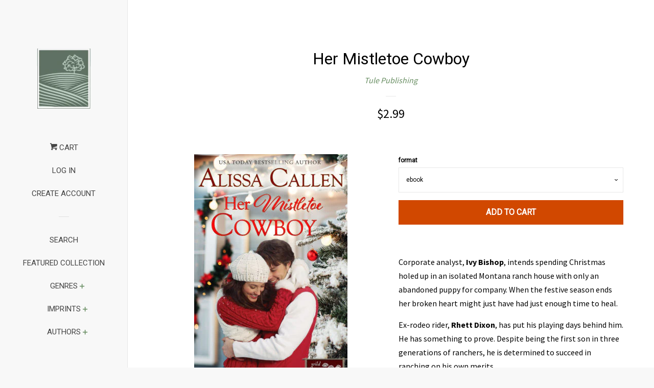

--- FILE ---
content_type: text/html; charset=utf-8
request_url: https://tulepublishingshop.com/products/her-mistletoe-cowboy
body_size: 18722
content:
<!doctype html>
<!--[if lt IE 7]><html class="no-js lt-ie9 lt-ie8 lt-ie7" lang="en"> <![endif]-->
<!--[if IE 7]><html class="no-js lt-ie9 lt-ie8" lang="en"> <![endif]-->
<!--[if IE 8]><html class="no-js lt-ie9" lang="en"> <![endif]-->
<!--[if IE 9 ]><html class="ie9 no-js"> <![endif]-->
<!--[if (gt IE 9)|!(IE)]><!--> <html class="no-js"> <!--<![endif]-->
<head>

  <!-- Basic page needs ================================================== -->
  <meta charset="utf-8">
  <meta http-equiv="X-UA-Compatible" content="IE=edge,chrome=1">

  
  <link rel="shortcut icon" href="//tulepublishingshop.com/cdn/shop/files/Screen_Shot_2018-02-01_at_11.05.44_AM_32x32.png?v=1614296990" type="image/png" />
  

  <!-- Title and description ================================================== -->
  <title>
  Her Mistletoe Cowboy &ndash; Tule Publishing
  </title>

  
  <meta name="description" content="Corporate analyst, Ivy Bishop, intends spending Christmas holed up in an isolated Montana ranch house with only an abandoned puppy for company. When the festive season ends her broken heart might just have had just enough time to heal. Ex-rodeo rider, Rhett Dixon, has put his playing days behind him. He has something t">
  

  <!-- Social meta ================================================== -->
  <!-- /snippets/social-meta-tags.liquid -->




<meta property="og:site_name" content="Tule Publishing">
<meta property="og:url" content="https://tulepublishingshop.com/products/her-mistletoe-cowboy">
<meta property="og:title" content="Her Mistletoe Cowboy">
<meta property="og:type" content="product">
<meta property="og:description" content="Corporate analyst, Ivy Bishop, intends spending Christmas holed up in an isolated Montana ranch house with only an abandoned puppy for company. When the festive season ends her broken heart might just have had just enough time to heal. Ex-rodeo rider, Rhett Dixon, has put his playing days behind him. He has something t">

  <meta property="og:price:amount" content="2.99">
  <meta property="og:price:currency" content="USD">

<meta property="og:image" content="http://tulepublishingshop.com/cdn/shop/products/HerMistletoeCowboy-300dpi-300x450_1200x1200.jpg?v=1522344344">
<meta property="og:image:secure_url" content="https://tulepublishingshop.com/cdn/shop/products/HerMistletoeCowboy-300dpi-300x450_1200x1200.jpg?v=1522344344">


  <meta name="twitter:site" content="@TulePublishing">

<meta name="twitter:card" content="summary_large_image">
<meta name="twitter:title" content="Her Mistletoe Cowboy">
<meta name="twitter:description" content="Corporate analyst, Ivy Bishop, intends spending Christmas holed up in an isolated Montana ranch house with only an abandoned puppy for company. When the festive season ends her broken heart might just have had just enough time to heal. Ex-rodeo rider, Rhett Dixon, has put his playing days behind him. He has something t">


  <!-- Helpers ================================================== -->
  <link rel="canonical" href="https://tulepublishingshop.com/products/her-mistletoe-cowboy">
  <meta name="viewport" content="width=device-width, initial-scale=1, shrink-to-fit=no">

  

  <!-- CSS ================================================== -->
  <link href="//tulepublishingshop.com/cdn/shop/t/2/assets/timber.scss.css?v=45677199678234414691706655093" rel="stylesheet" type="text/css" media="all" />
  
  
  
  <link href="//fonts.googleapis.com/css?family=Source+Sans+Pro:400,700" rel="stylesheet" type="text/css" media="all" />


  
    
    
    <link href="//fonts.googleapis.com/css?family=Roboto:400" rel="stylesheet" type="text/css" media="all" />
  




  <script>
    window.theme = window.theme || {};

    var theme = {
      cartType: 'page',
      moneyFormat: "${{amount}}",
      currentTemplate: 'product',
      variables: {
        mediaQuerySmall: 'screen and (max-width: 480px)',
        bpSmall: false
      }
    }

    document.documentElement.className = document.documentElement.className.replace('no-js', 'js');
  </script>

  <!-- Header hook for plugins ================================================== -->
  <script>window.performance && window.performance.mark && window.performance.mark('shopify.content_for_header.start');</script><meta id="shopify-digital-wallet" name="shopify-digital-wallet" content="/29746788/digital_wallets/dialog">
<meta name="shopify-checkout-api-token" content="836c20f17ab4ed73b360f4d790706be3">
<meta id="in-context-paypal-metadata" data-shop-id="29746788" data-venmo-supported="false" data-environment="production" data-locale="en_US" data-paypal-v4="true" data-currency="USD">
<link rel="alternate" type="application/json+oembed" href="https://tulepublishingshop.com/products/her-mistletoe-cowboy.oembed">
<script async="async" src="/checkouts/internal/preloads.js?locale=en-US"></script>
<link rel="preconnect" href="https://shop.app" crossorigin="anonymous">
<script async="async" src="https://shop.app/checkouts/internal/preloads.js?locale=en-US&shop_id=29746788" crossorigin="anonymous"></script>
<script id="apple-pay-shop-capabilities" type="application/json">{"shopId":29746788,"countryCode":"US","currencyCode":"USD","merchantCapabilities":["supports3DS"],"merchantId":"gid:\/\/shopify\/Shop\/29746788","merchantName":"Tule Publishing","requiredBillingContactFields":["postalAddress","email"],"requiredShippingContactFields":["postalAddress","email"],"shippingType":"shipping","supportedNetworks":["visa","masterCard","amex","discover","elo","jcb"],"total":{"type":"pending","label":"Tule Publishing","amount":"1.00"},"shopifyPaymentsEnabled":true,"supportsSubscriptions":true}</script>
<script id="shopify-features" type="application/json">{"accessToken":"836c20f17ab4ed73b360f4d790706be3","betas":["rich-media-storefront-analytics"],"domain":"tulepublishingshop.com","predictiveSearch":true,"shopId":29746788,"locale":"en"}</script>
<script>var Shopify = Shopify || {};
Shopify.shop = "tule-publishing.myshopify.com";
Shopify.locale = "en";
Shopify.currency = {"active":"USD","rate":"1.0"};
Shopify.country = "US";
Shopify.theme = {"name":"Pop","id":31592382506,"schema_name":"Pop","schema_version":"4.1.0","theme_store_id":719,"role":"main"};
Shopify.theme.handle = "null";
Shopify.theme.style = {"id":null,"handle":null};
Shopify.cdnHost = "tulepublishingshop.com/cdn";
Shopify.routes = Shopify.routes || {};
Shopify.routes.root = "/";</script>
<script type="module">!function(o){(o.Shopify=o.Shopify||{}).modules=!0}(window);</script>
<script>!function(o){function n(){var o=[];function n(){o.push(Array.prototype.slice.apply(arguments))}return n.q=o,n}var t=o.Shopify=o.Shopify||{};t.loadFeatures=n(),t.autoloadFeatures=n()}(window);</script>
<script>
  window.ShopifyPay = window.ShopifyPay || {};
  window.ShopifyPay.apiHost = "shop.app\/pay";
  window.ShopifyPay.redirectState = null;
</script>
<script id="shop-js-analytics" type="application/json">{"pageType":"product"}</script>
<script defer="defer" async type="module" src="//tulepublishingshop.com/cdn/shopifycloud/shop-js/modules/v2/client.init-shop-cart-sync_BT-GjEfc.en.esm.js"></script>
<script defer="defer" async type="module" src="//tulepublishingshop.com/cdn/shopifycloud/shop-js/modules/v2/chunk.common_D58fp_Oc.esm.js"></script>
<script defer="defer" async type="module" src="//tulepublishingshop.com/cdn/shopifycloud/shop-js/modules/v2/chunk.modal_xMitdFEc.esm.js"></script>
<script type="module">
  await import("//tulepublishingshop.com/cdn/shopifycloud/shop-js/modules/v2/client.init-shop-cart-sync_BT-GjEfc.en.esm.js");
await import("//tulepublishingshop.com/cdn/shopifycloud/shop-js/modules/v2/chunk.common_D58fp_Oc.esm.js");
await import("//tulepublishingshop.com/cdn/shopifycloud/shop-js/modules/v2/chunk.modal_xMitdFEc.esm.js");

  window.Shopify.SignInWithShop?.initShopCartSync?.({"fedCMEnabled":true,"windoidEnabled":true});

</script>
<script>
  window.Shopify = window.Shopify || {};
  if (!window.Shopify.featureAssets) window.Shopify.featureAssets = {};
  window.Shopify.featureAssets['shop-js'] = {"shop-cart-sync":["modules/v2/client.shop-cart-sync_DZOKe7Ll.en.esm.js","modules/v2/chunk.common_D58fp_Oc.esm.js","modules/v2/chunk.modal_xMitdFEc.esm.js"],"init-fed-cm":["modules/v2/client.init-fed-cm_B6oLuCjv.en.esm.js","modules/v2/chunk.common_D58fp_Oc.esm.js","modules/v2/chunk.modal_xMitdFEc.esm.js"],"shop-cash-offers":["modules/v2/client.shop-cash-offers_D2sdYoxE.en.esm.js","modules/v2/chunk.common_D58fp_Oc.esm.js","modules/v2/chunk.modal_xMitdFEc.esm.js"],"shop-login-button":["modules/v2/client.shop-login-button_QeVjl5Y3.en.esm.js","modules/v2/chunk.common_D58fp_Oc.esm.js","modules/v2/chunk.modal_xMitdFEc.esm.js"],"pay-button":["modules/v2/client.pay-button_DXTOsIq6.en.esm.js","modules/v2/chunk.common_D58fp_Oc.esm.js","modules/v2/chunk.modal_xMitdFEc.esm.js"],"shop-button":["modules/v2/client.shop-button_DQZHx9pm.en.esm.js","modules/v2/chunk.common_D58fp_Oc.esm.js","modules/v2/chunk.modal_xMitdFEc.esm.js"],"avatar":["modules/v2/client.avatar_BTnouDA3.en.esm.js"],"init-windoid":["modules/v2/client.init-windoid_CR1B-cfM.en.esm.js","modules/v2/chunk.common_D58fp_Oc.esm.js","modules/v2/chunk.modal_xMitdFEc.esm.js"],"init-shop-for-new-customer-accounts":["modules/v2/client.init-shop-for-new-customer-accounts_C_vY_xzh.en.esm.js","modules/v2/client.shop-login-button_QeVjl5Y3.en.esm.js","modules/v2/chunk.common_D58fp_Oc.esm.js","modules/v2/chunk.modal_xMitdFEc.esm.js"],"init-shop-email-lookup-coordinator":["modules/v2/client.init-shop-email-lookup-coordinator_BI7n9ZSv.en.esm.js","modules/v2/chunk.common_D58fp_Oc.esm.js","modules/v2/chunk.modal_xMitdFEc.esm.js"],"init-shop-cart-sync":["modules/v2/client.init-shop-cart-sync_BT-GjEfc.en.esm.js","modules/v2/chunk.common_D58fp_Oc.esm.js","modules/v2/chunk.modal_xMitdFEc.esm.js"],"shop-toast-manager":["modules/v2/client.shop-toast-manager_DiYdP3xc.en.esm.js","modules/v2/chunk.common_D58fp_Oc.esm.js","modules/v2/chunk.modal_xMitdFEc.esm.js"],"init-customer-accounts":["modules/v2/client.init-customer-accounts_D9ZNqS-Q.en.esm.js","modules/v2/client.shop-login-button_QeVjl5Y3.en.esm.js","modules/v2/chunk.common_D58fp_Oc.esm.js","modules/v2/chunk.modal_xMitdFEc.esm.js"],"init-customer-accounts-sign-up":["modules/v2/client.init-customer-accounts-sign-up_iGw4briv.en.esm.js","modules/v2/client.shop-login-button_QeVjl5Y3.en.esm.js","modules/v2/chunk.common_D58fp_Oc.esm.js","modules/v2/chunk.modal_xMitdFEc.esm.js"],"shop-follow-button":["modules/v2/client.shop-follow-button_CqMgW2wH.en.esm.js","modules/v2/chunk.common_D58fp_Oc.esm.js","modules/v2/chunk.modal_xMitdFEc.esm.js"],"checkout-modal":["modules/v2/client.checkout-modal_xHeaAweL.en.esm.js","modules/v2/chunk.common_D58fp_Oc.esm.js","modules/v2/chunk.modal_xMitdFEc.esm.js"],"shop-login":["modules/v2/client.shop-login_D91U-Q7h.en.esm.js","modules/v2/chunk.common_D58fp_Oc.esm.js","modules/v2/chunk.modal_xMitdFEc.esm.js"],"lead-capture":["modules/v2/client.lead-capture_BJmE1dJe.en.esm.js","modules/v2/chunk.common_D58fp_Oc.esm.js","modules/v2/chunk.modal_xMitdFEc.esm.js"],"payment-terms":["modules/v2/client.payment-terms_Ci9AEqFq.en.esm.js","modules/v2/chunk.common_D58fp_Oc.esm.js","modules/v2/chunk.modal_xMitdFEc.esm.js"]};
</script>
<script>(function() {
  var isLoaded = false;
  function asyncLoad() {
    if (isLoaded) return;
    isLoaded = true;
    var urls = ["https:\/\/static.mailerlite.com\/data\/a\/624\/624607\/universal_f5m0n2o0t7.js?shop=tule-publishing.myshopify.com","https:\/\/cdn.kilatechapps.com\/media\/ipcountryredirect\/29746788.min.js?shop=tule-publishing.myshopify.com"];
    for (var i = 0; i < urls.length; i++) {
      var s = document.createElement('script');
      s.type = 'text/javascript';
      s.async = true;
      s.src = urls[i];
      var x = document.getElementsByTagName('script')[0];
      x.parentNode.insertBefore(s, x);
    }
  };
  if(window.attachEvent) {
    window.attachEvent('onload', asyncLoad);
  } else {
    window.addEventListener('load', asyncLoad, false);
  }
})();</script>
<script id="__st">var __st={"a":29746788,"offset":-28800,"reqid":"334cad12-56f3-4e4d-88fb-7cbbb5731d35-1769189789","pageurl":"tulepublishingshop.com\/products\/her-mistletoe-cowboy","u":"e6614714bdfb","p":"product","rtyp":"product","rid":1383908278314};</script>
<script>window.ShopifyPaypalV4VisibilityTracking = true;</script>
<script id="captcha-bootstrap">!function(){'use strict';const t='contact',e='account',n='new_comment',o=[[t,t],['blogs',n],['comments',n],[t,'customer']],c=[[e,'customer_login'],[e,'guest_login'],[e,'recover_customer_password'],[e,'create_customer']],r=t=>t.map((([t,e])=>`form[action*='/${t}']:not([data-nocaptcha='true']) input[name='form_type'][value='${e}']`)).join(','),a=t=>()=>t?[...document.querySelectorAll(t)].map((t=>t.form)):[];function s(){const t=[...o],e=r(t);return a(e)}const i='password',u='form_key',d=['recaptcha-v3-token','g-recaptcha-response','h-captcha-response',i],f=()=>{try{return window.sessionStorage}catch{return}},m='__shopify_v',_=t=>t.elements[u];function p(t,e,n=!1){try{const o=window.sessionStorage,c=JSON.parse(o.getItem(e)),{data:r}=function(t){const{data:e,action:n}=t;return t[m]||n?{data:e,action:n}:{data:t,action:n}}(c);for(const[e,n]of Object.entries(r))t.elements[e]&&(t.elements[e].value=n);n&&o.removeItem(e)}catch(o){console.error('form repopulation failed',{error:o})}}const l='form_type',E='cptcha';function T(t){t.dataset[E]=!0}const w=window,h=w.document,L='Shopify',v='ce_forms',y='captcha';let A=!1;((t,e)=>{const n=(g='f06e6c50-85a8-45c8-87d0-21a2b65856fe',I='https://cdn.shopify.com/shopifycloud/storefront-forms-hcaptcha/ce_storefront_forms_captcha_hcaptcha.v1.5.2.iife.js',D={infoText:'Protected by hCaptcha',privacyText:'Privacy',termsText:'Terms'},(t,e,n)=>{const o=w[L][v],c=o.bindForm;if(c)return c(t,g,e,D).then(n);var r;o.q.push([[t,g,e,D],n]),r=I,A||(h.body.append(Object.assign(h.createElement('script'),{id:'captcha-provider',async:!0,src:r})),A=!0)});var g,I,D;w[L]=w[L]||{},w[L][v]=w[L][v]||{},w[L][v].q=[],w[L][y]=w[L][y]||{},w[L][y].protect=function(t,e){n(t,void 0,e),T(t)},Object.freeze(w[L][y]),function(t,e,n,w,h,L){const[v,y,A,g]=function(t,e,n){const i=e?o:[],u=t?c:[],d=[...i,...u],f=r(d),m=r(i),_=r(d.filter((([t,e])=>n.includes(e))));return[a(f),a(m),a(_),s()]}(w,h,L),I=t=>{const e=t.target;return e instanceof HTMLFormElement?e:e&&e.form},D=t=>v().includes(t);t.addEventListener('submit',(t=>{const e=I(t);if(!e)return;const n=D(e)&&!e.dataset.hcaptchaBound&&!e.dataset.recaptchaBound,o=_(e),c=g().includes(e)&&(!o||!o.value);(n||c)&&t.preventDefault(),c&&!n&&(function(t){try{if(!f())return;!function(t){const e=f();if(!e)return;const n=_(t);if(!n)return;const o=n.value;o&&e.removeItem(o)}(t);const e=Array.from(Array(32),(()=>Math.random().toString(36)[2])).join('');!function(t,e){_(t)||t.append(Object.assign(document.createElement('input'),{type:'hidden',name:u})),t.elements[u].value=e}(t,e),function(t,e){const n=f();if(!n)return;const o=[...t.querySelectorAll(`input[type='${i}']`)].map((({name:t})=>t)),c=[...d,...o],r={};for(const[a,s]of new FormData(t).entries())c.includes(a)||(r[a]=s);n.setItem(e,JSON.stringify({[m]:1,action:t.action,data:r}))}(t,e)}catch(e){console.error('failed to persist form',e)}}(e),e.submit())}));const S=(t,e)=>{t&&!t.dataset[E]&&(n(t,e.some((e=>e===t))),T(t))};for(const o of['focusin','change'])t.addEventListener(o,(t=>{const e=I(t);D(e)&&S(e,y())}));const B=e.get('form_key'),M=e.get(l),P=B&&M;t.addEventListener('DOMContentLoaded',(()=>{const t=y();if(P)for(const e of t)e.elements[l].value===M&&p(e,B);[...new Set([...A(),...v().filter((t=>'true'===t.dataset.shopifyCaptcha))])].forEach((e=>S(e,t)))}))}(h,new URLSearchParams(w.location.search),n,t,e,['guest_login'])})(!0,!0)}();</script>
<script integrity="sha256-4kQ18oKyAcykRKYeNunJcIwy7WH5gtpwJnB7kiuLZ1E=" data-source-attribution="shopify.loadfeatures" defer="defer" src="//tulepublishingshop.com/cdn/shopifycloud/storefront/assets/storefront/load_feature-a0a9edcb.js" crossorigin="anonymous"></script>
<script crossorigin="anonymous" defer="defer" src="//tulepublishingshop.com/cdn/shopifycloud/storefront/assets/shopify_pay/storefront-65b4c6d7.js?v=20250812"></script>
<script data-source-attribution="shopify.dynamic_checkout.dynamic.init">var Shopify=Shopify||{};Shopify.PaymentButton=Shopify.PaymentButton||{isStorefrontPortableWallets:!0,init:function(){window.Shopify.PaymentButton.init=function(){};var t=document.createElement("script");t.src="https://tulepublishingshop.com/cdn/shopifycloud/portable-wallets/latest/portable-wallets.en.js",t.type="module",document.head.appendChild(t)}};
</script>
<script data-source-attribution="shopify.dynamic_checkout.buyer_consent">
  function portableWalletsHideBuyerConsent(e){var t=document.getElementById("shopify-buyer-consent"),n=document.getElementById("shopify-subscription-policy-button");t&&n&&(t.classList.add("hidden"),t.setAttribute("aria-hidden","true"),n.removeEventListener("click",e))}function portableWalletsShowBuyerConsent(e){var t=document.getElementById("shopify-buyer-consent"),n=document.getElementById("shopify-subscription-policy-button");t&&n&&(t.classList.remove("hidden"),t.removeAttribute("aria-hidden"),n.addEventListener("click",e))}window.Shopify?.PaymentButton&&(window.Shopify.PaymentButton.hideBuyerConsent=portableWalletsHideBuyerConsent,window.Shopify.PaymentButton.showBuyerConsent=portableWalletsShowBuyerConsent);
</script>
<script data-source-attribution="shopify.dynamic_checkout.cart.bootstrap">document.addEventListener("DOMContentLoaded",(function(){function t(){return document.querySelector("shopify-accelerated-checkout-cart, shopify-accelerated-checkout")}if(t())Shopify.PaymentButton.init();else{new MutationObserver((function(e,n){t()&&(Shopify.PaymentButton.init(),n.disconnect())})).observe(document.body,{childList:!0,subtree:!0})}}));
</script>
<link id="shopify-accelerated-checkout-styles" rel="stylesheet" media="screen" href="https://tulepublishingshop.com/cdn/shopifycloud/portable-wallets/latest/accelerated-checkout-backwards-compat.css" crossorigin="anonymous">
<style id="shopify-accelerated-checkout-cart">
        #shopify-buyer-consent {
  margin-top: 1em;
  display: inline-block;
  width: 100%;
}

#shopify-buyer-consent.hidden {
  display: none;
}

#shopify-subscription-policy-button {
  background: none;
  border: none;
  padding: 0;
  text-decoration: underline;
  font-size: inherit;
  cursor: pointer;
}

#shopify-subscription-policy-button::before {
  box-shadow: none;
}

      </style>

<script>window.performance && window.performance.mark && window.performance.mark('shopify.content_for_header.end');</script>

  

<!--[if lt IE 9]>
<script src="//cdnjs.cloudflare.com/ajax/libs/html5shiv/3.7.2/html5shiv.min.js" type="text/javascript"></script>
<script src="//tulepublishingshop.com/cdn/shop/t/2/assets/respond.min.js?v=52248677837542619231518559652" type="text/javascript"></script>
<link href="//tulepublishingshop.com/cdn/shop/t/2/assets/respond-proxy.html" id="respond-proxy" rel="respond-proxy" />
<link href="//tulepublishingshop.com/search?q=f9728f03f12079412ad51dfd43717bfe" id="respond-redirect" rel="respond-redirect" />
<script src="//tulepublishingshop.com/search?q=f9728f03f12079412ad51dfd43717bfe" type="text/javascript"></script>
<![endif]-->


  
  

  
  <script src="//tulepublishingshop.com/cdn/shop/t/2/assets/jquery-2.2.3.min.js?v=58211863146907186831518559651" type="text/javascript"></script>
  <script src="//tulepublishingshop.com/cdn/shop/t/2/assets/modernizr.min.js?v=520786850485634651518559652" type="text/javascript"></script>

  <!--[if (gt IE 9)|!(IE)]><!--><script src="//tulepublishingshop.com/cdn/shop/t/2/assets/lazysizes.min.js?v=177476512571513845041518559651" async="async"></script><!--<![endif]-->
  <!--[if lte IE 9]><script src="//tulepublishingshop.com/cdn/shop/t/2/assets/lazysizes.min.js?v=177476512571513845041518559651"></script><![endif]-->

  <!--[if (gt IE 9)|!(IE)]><!--><script src="//tulepublishingshop.com/cdn/shop/t/2/assets/theme.js?v=60008818393914962031518559652" defer="defer"></script><!--<![endif]-->
  <!--[if lte IE 9]><script src="//tulepublishingshop.com/cdn/shop/t/2/assets/theme.js?v=60008818393914962031518559652"></script><![endif]-->

<link href="https://monorail-edge.shopifysvc.com" rel="dns-prefetch">
<script>(function(){if ("sendBeacon" in navigator && "performance" in window) {try {var session_token_from_headers = performance.getEntriesByType('navigation')[0].serverTiming.find(x => x.name == '_s').description;} catch {var session_token_from_headers = undefined;}var session_cookie_matches = document.cookie.match(/_shopify_s=([^;]*)/);var session_token_from_cookie = session_cookie_matches && session_cookie_matches.length === 2 ? session_cookie_matches[1] : "";var session_token = session_token_from_headers || session_token_from_cookie || "";function handle_abandonment_event(e) {var entries = performance.getEntries().filter(function(entry) {return /monorail-edge.shopifysvc.com/.test(entry.name);});if (!window.abandonment_tracked && entries.length === 0) {window.abandonment_tracked = true;var currentMs = Date.now();var navigation_start = performance.timing.navigationStart;var payload = {shop_id: 29746788,url: window.location.href,navigation_start,duration: currentMs - navigation_start,session_token,page_type: "product"};window.navigator.sendBeacon("https://monorail-edge.shopifysvc.com/v1/produce", JSON.stringify({schema_id: "online_store_buyer_site_abandonment/1.1",payload: payload,metadata: {event_created_at_ms: currentMs,event_sent_at_ms: currentMs}}));}}window.addEventListener('pagehide', handle_abandonment_event);}}());</script>
<script id="web-pixels-manager-setup">(function e(e,d,r,n,o){if(void 0===o&&(o={}),!Boolean(null===(a=null===(i=window.Shopify)||void 0===i?void 0:i.analytics)||void 0===a?void 0:a.replayQueue)){var i,a;window.Shopify=window.Shopify||{};var t=window.Shopify;t.analytics=t.analytics||{};var s=t.analytics;s.replayQueue=[],s.publish=function(e,d,r){return s.replayQueue.push([e,d,r]),!0};try{self.performance.mark("wpm:start")}catch(e){}var l=function(){var e={modern:/Edge?\/(1{2}[4-9]|1[2-9]\d|[2-9]\d{2}|\d{4,})\.\d+(\.\d+|)|Firefox\/(1{2}[4-9]|1[2-9]\d|[2-9]\d{2}|\d{4,})\.\d+(\.\d+|)|Chrom(ium|e)\/(9{2}|\d{3,})\.\d+(\.\d+|)|(Maci|X1{2}).+ Version\/(15\.\d+|(1[6-9]|[2-9]\d|\d{3,})\.\d+)([,.]\d+|)( \(\w+\)|)( Mobile\/\w+|) Safari\/|Chrome.+OPR\/(9{2}|\d{3,})\.\d+\.\d+|(CPU[ +]OS|iPhone[ +]OS|CPU[ +]iPhone|CPU IPhone OS|CPU iPad OS)[ +]+(15[._]\d+|(1[6-9]|[2-9]\d|\d{3,})[._]\d+)([._]\d+|)|Android:?[ /-](13[3-9]|1[4-9]\d|[2-9]\d{2}|\d{4,})(\.\d+|)(\.\d+|)|Android.+Firefox\/(13[5-9]|1[4-9]\d|[2-9]\d{2}|\d{4,})\.\d+(\.\d+|)|Android.+Chrom(ium|e)\/(13[3-9]|1[4-9]\d|[2-9]\d{2}|\d{4,})\.\d+(\.\d+|)|SamsungBrowser\/([2-9]\d|\d{3,})\.\d+/,legacy:/Edge?\/(1[6-9]|[2-9]\d|\d{3,})\.\d+(\.\d+|)|Firefox\/(5[4-9]|[6-9]\d|\d{3,})\.\d+(\.\d+|)|Chrom(ium|e)\/(5[1-9]|[6-9]\d|\d{3,})\.\d+(\.\d+|)([\d.]+$|.*Safari\/(?![\d.]+ Edge\/[\d.]+$))|(Maci|X1{2}).+ Version\/(10\.\d+|(1[1-9]|[2-9]\d|\d{3,})\.\d+)([,.]\d+|)( \(\w+\)|)( Mobile\/\w+|) Safari\/|Chrome.+OPR\/(3[89]|[4-9]\d|\d{3,})\.\d+\.\d+|(CPU[ +]OS|iPhone[ +]OS|CPU[ +]iPhone|CPU IPhone OS|CPU iPad OS)[ +]+(10[._]\d+|(1[1-9]|[2-9]\d|\d{3,})[._]\d+)([._]\d+|)|Android:?[ /-](13[3-9]|1[4-9]\d|[2-9]\d{2}|\d{4,})(\.\d+|)(\.\d+|)|Mobile Safari.+OPR\/([89]\d|\d{3,})\.\d+\.\d+|Android.+Firefox\/(13[5-9]|1[4-9]\d|[2-9]\d{2}|\d{4,})\.\d+(\.\d+|)|Android.+Chrom(ium|e)\/(13[3-9]|1[4-9]\d|[2-9]\d{2}|\d{4,})\.\d+(\.\d+|)|Android.+(UC? ?Browser|UCWEB|U3)[ /]?(15\.([5-9]|\d{2,})|(1[6-9]|[2-9]\d|\d{3,})\.\d+)\.\d+|SamsungBrowser\/(5\.\d+|([6-9]|\d{2,})\.\d+)|Android.+MQ{2}Browser\/(14(\.(9|\d{2,})|)|(1[5-9]|[2-9]\d|\d{3,})(\.\d+|))(\.\d+|)|K[Aa][Ii]OS\/(3\.\d+|([4-9]|\d{2,})\.\d+)(\.\d+|)/},d=e.modern,r=e.legacy,n=navigator.userAgent;return n.match(d)?"modern":n.match(r)?"legacy":"unknown"}(),u="modern"===l?"modern":"legacy",c=(null!=n?n:{modern:"",legacy:""})[u],f=function(e){return[e.baseUrl,"/wpm","/b",e.hashVersion,"modern"===e.buildTarget?"m":"l",".js"].join("")}({baseUrl:d,hashVersion:r,buildTarget:u}),m=function(e){var d=e.version,r=e.bundleTarget,n=e.surface,o=e.pageUrl,i=e.monorailEndpoint;return{emit:function(e){var a=e.status,t=e.errorMsg,s=(new Date).getTime(),l=JSON.stringify({metadata:{event_sent_at_ms:s},events:[{schema_id:"web_pixels_manager_load/3.1",payload:{version:d,bundle_target:r,page_url:o,status:a,surface:n,error_msg:t},metadata:{event_created_at_ms:s}}]});if(!i)return console&&console.warn&&console.warn("[Web Pixels Manager] No Monorail endpoint provided, skipping logging."),!1;try{return self.navigator.sendBeacon.bind(self.navigator)(i,l)}catch(e){}var u=new XMLHttpRequest;try{return u.open("POST",i,!0),u.setRequestHeader("Content-Type","text/plain"),u.send(l),!0}catch(e){return console&&console.warn&&console.warn("[Web Pixels Manager] Got an unhandled error while logging to Monorail."),!1}}}}({version:r,bundleTarget:l,surface:e.surface,pageUrl:self.location.href,monorailEndpoint:e.monorailEndpoint});try{o.browserTarget=l,function(e){var d=e.src,r=e.async,n=void 0===r||r,o=e.onload,i=e.onerror,a=e.sri,t=e.scriptDataAttributes,s=void 0===t?{}:t,l=document.createElement("script"),u=document.querySelector("head"),c=document.querySelector("body");if(l.async=n,l.src=d,a&&(l.integrity=a,l.crossOrigin="anonymous"),s)for(var f in s)if(Object.prototype.hasOwnProperty.call(s,f))try{l.dataset[f]=s[f]}catch(e){}if(o&&l.addEventListener("load",o),i&&l.addEventListener("error",i),u)u.appendChild(l);else{if(!c)throw new Error("Did not find a head or body element to append the script");c.appendChild(l)}}({src:f,async:!0,onload:function(){if(!function(){var e,d;return Boolean(null===(d=null===(e=window.Shopify)||void 0===e?void 0:e.analytics)||void 0===d?void 0:d.initialized)}()){var d=window.webPixelsManager.init(e)||void 0;if(d){var r=window.Shopify.analytics;r.replayQueue.forEach((function(e){var r=e[0],n=e[1],o=e[2];d.publishCustomEvent(r,n,o)})),r.replayQueue=[],r.publish=d.publishCustomEvent,r.visitor=d.visitor,r.initialized=!0}}},onerror:function(){return m.emit({status:"failed",errorMsg:"".concat(f," has failed to load")})},sri:function(e){var d=/^sha384-[A-Za-z0-9+/=]+$/;return"string"==typeof e&&d.test(e)}(c)?c:"",scriptDataAttributes:o}),m.emit({status:"loading"})}catch(e){m.emit({status:"failed",errorMsg:(null==e?void 0:e.message)||"Unknown error"})}}})({shopId: 29746788,storefrontBaseUrl: "https://tulepublishingshop.com",extensionsBaseUrl: "https://extensions.shopifycdn.com/cdn/shopifycloud/web-pixels-manager",monorailEndpoint: "https://monorail-edge.shopifysvc.com/unstable/produce_batch",surface: "storefront-renderer",enabledBetaFlags: ["2dca8a86"],webPixelsConfigList: [{"id":"51478595","eventPayloadVersion":"v1","runtimeContext":"LAX","scriptVersion":"1","type":"CUSTOM","privacyPurposes":["MARKETING"],"name":"Meta pixel (migrated)"},{"id":"shopify-app-pixel","configuration":"{}","eventPayloadVersion":"v1","runtimeContext":"STRICT","scriptVersion":"0450","apiClientId":"shopify-pixel","type":"APP","privacyPurposes":["ANALYTICS","MARKETING"]},{"id":"shopify-custom-pixel","eventPayloadVersion":"v1","runtimeContext":"LAX","scriptVersion":"0450","apiClientId":"shopify-pixel","type":"CUSTOM","privacyPurposes":["ANALYTICS","MARKETING"]}],isMerchantRequest: false,initData: {"shop":{"name":"Tule Publishing","paymentSettings":{"currencyCode":"USD"},"myshopifyDomain":"tule-publishing.myshopify.com","countryCode":"US","storefrontUrl":"https:\/\/tulepublishingshop.com"},"customer":null,"cart":null,"checkout":null,"productVariants":[{"price":{"amount":2.99,"currencyCode":"USD"},"product":{"title":"Her Mistletoe Cowboy","vendor":"Tule Publishing","id":"1383908278314","untranslatedTitle":"Her Mistletoe Cowboy","url":"\/products\/her-mistletoe-cowboy","type":"eBook"},"id":"12552721399850","image":{"src":"\/\/tulepublishingshop.com\/cdn\/shop\/products\/HerMistletoeCowboy-300dpi-300x450.jpg?v=1522344344"},"sku":"978-1-942240-10-5","title":"ebook","untranslatedTitle":"ebook"}],"purchasingCompany":null},},"https://tulepublishingshop.com/cdn","fcfee988w5aeb613cpc8e4bc33m6693e112",{"modern":"","legacy":""},{"shopId":"29746788","storefrontBaseUrl":"https:\/\/tulepublishingshop.com","extensionBaseUrl":"https:\/\/extensions.shopifycdn.com\/cdn\/shopifycloud\/web-pixels-manager","surface":"storefront-renderer","enabledBetaFlags":"[\"2dca8a86\"]","isMerchantRequest":"false","hashVersion":"fcfee988w5aeb613cpc8e4bc33m6693e112","publish":"custom","events":"[[\"page_viewed\",{}],[\"product_viewed\",{\"productVariant\":{\"price\":{\"amount\":2.99,\"currencyCode\":\"USD\"},\"product\":{\"title\":\"Her Mistletoe Cowboy\",\"vendor\":\"Tule Publishing\",\"id\":\"1383908278314\",\"untranslatedTitle\":\"Her Mistletoe Cowboy\",\"url\":\"\/products\/her-mistletoe-cowboy\",\"type\":\"eBook\"},\"id\":\"12552721399850\",\"image\":{\"src\":\"\/\/tulepublishingshop.com\/cdn\/shop\/products\/HerMistletoeCowboy-300dpi-300x450.jpg?v=1522344344\"},\"sku\":\"978-1-942240-10-5\",\"title\":\"ebook\",\"untranslatedTitle\":\"ebook\"}}]]"});</script><script>
  window.ShopifyAnalytics = window.ShopifyAnalytics || {};
  window.ShopifyAnalytics.meta = window.ShopifyAnalytics.meta || {};
  window.ShopifyAnalytics.meta.currency = 'USD';
  var meta = {"product":{"id":1383908278314,"gid":"gid:\/\/shopify\/Product\/1383908278314","vendor":"Tule Publishing","type":"eBook","handle":"her-mistletoe-cowboy","variants":[{"id":12552721399850,"price":299,"name":"Her Mistletoe Cowboy - ebook","public_title":"ebook","sku":"978-1-942240-10-5"}],"remote":false},"page":{"pageType":"product","resourceType":"product","resourceId":1383908278314,"requestId":"334cad12-56f3-4e4d-88fb-7cbbb5731d35-1769189789"}};
  for (var attr in meta) {
    window.ShopifyAnalytics.meta[attr] = meta[attr];
  }
</script>
<script class="analytics">
  (function () {
    var customDocumentWrite = function(content) {
      var jquery = null;

      if (window.jQuery) {
        jquery = window.jQuery;
      } else if (window.Checkout && window.Checkout.$) {
        jquery = window.Checkout.$;
      }

      if (jquery) {
        jquery('body').append(content);
      }
    };

    var hasLoggedConversion = function(token) {
      if (token) {
        return document.cookie.indexOf('loggedConversion=' + token) !== -1;
      }
      return false;
    }

    var setCookieIfConversion = function(token) {
      if (token) {
        var twoMonthsFromNow = new Date(Date.now());
        twoMonthsFromNow.setMonth(twoMonthsFromNow.getMonth() + 2);

        document.cookie = 'loggedConversion=' + token + '; expires=' + twoMonthsFromNow;
      }
    }

    var trekkie = window.ShopifyAnalytics.lib = window.trekkie = window.trekkie || [];
    if (trekkie.integrations) {
      return;
    }
    trekkie.methods = [
      'identify',
      'page',
      'ready',
      'track',
      'trackForm',
      'trackLink'
    ];
    trekkie.factory = function(method) {
      return function() {
        var args = Array.prototype.slice.call(arguments);
        args.unshift(method);
        trekkie.push(args);
        return trekkie;
      };
    };
    for (var i = 0; i < trekkie.methods.length; i++) {
      var key = trekkie.methods[i];
      trekkie[key] = trekkie.factory(key);
    }
    trekkie.load = function(config) {
      trekkie.config = config || {};
      trekkie.config.initialDocumentCookie = document.cookie;
      var first = document.getElementsByTagName('script')[0];
      var script = document.createElement('script');
      script.type = 'text/javascript';
      script.onerror = function(e) {
        var scriptFallback = document.createElement('script');
        scriptFallback.type = 'text/javascript';
        scriptFallback.onerror = function(error) {
                var Monorail = {
      produce: function produce(monorailDomain, schemaId, payload) {
        var currentMs = new Date().getTime();
        var event = {
          schema_id: schemaId,
          payload: payload,
          metadata: {
            event_created_at_ms: currentMs,
            event_sent_at_ms: currentMs
          }
        };
        return Monorail.sendRequest("https://" + monorailDomain + "/v1/produce", JSON.stringify(event));
      },
      sendRequest: function sendRequest(endpointUrl, payload) {
        // Try the sendBeacon API
        if (window && window.navigator && typeof window.navigator.sendBeacon === 'function' && typeof window.Blob === 'function' && !Monorail.isIos12()) {
          var blobData = new window.Blob([payload], {
            type: 'text/plain'
          });

          if (window.navigator.sendBeacon(endpointUrl, blobData)) {
            return true;
          } // sendBeacon was not successful

        } // XHR beacon

        var xhr = new XMLHttpRequest();

        try {
          xhr.open('POST', endpointUrl);
          xhr.setRequestHeader('Content-Type', 'text/plain');
          xhr.send(payload);
        } catch (e) {
          console.log(e);
        }

        return false;
      },
      isIos12: function isIos12() {
        return window.navigator.userAgent.lastIndexOf('iPhone; CPU iPhone OS 12_') !== -1 || window.navigator.userAgent.lastIndexOf('iPad; CPU OS 12_') !== -1;
      }
    };
    Monorail.produce('monorail-edge.shopifysvc.com',
      'trekkie_storefront_load_errors/1.1',
      {shop_id: 29746788,
      theme_id: 31592382506,
      app_name: "storefront",
      context_url: window.location.href,
      source_url: "//tulepublishingshop.com/cdn/s/trekkie.storefront.8d95595f799fbf7e1d32231b9a28fd43b70c67d3.min.js"});

        };
        scriptFallback.async = true;
        scriptFallback.src = '//tulepublishingshop.com/cdn/s/trekkie.storefront.8d95595f799fbf7e1d32231b9a28fd43b70c67d3.min.js';
        first.parentNode.insertBefore(scriptFallback, first);
      };
      script.async = true;
      script.src = '//tulepublishingshop.com/cdn/s/trekkie.storefront.8d95595f799fbf7e1d32231b9a28fd43b70c67d3.min.js';
      first.parentNode.insertBefore(script, first);
    };
    trekkie.load(
      {"Trekkie":{"appName":"storefront","development":false,"defaultAttributes":{"shopId":29746788,"isMerchantRequest":null,"themeId":31592382506,"themeCityHash":"9392935014288826852","contentLanguage":"en","currency":"USD","eventMetadataId":"69c40373-de11-4610-90bb-1d2974ed18e2"},"isServerSideCookieWritingEnabled":true,"monorailRegion":"shop_domain","enabledBetaFlags":["65f19447"]},"Session Attribution":{},"S2S":{"facebookCapiEnabled":false,"source":"trekkie-storefront-renderer","apiClientId":580111}}
    );

    var loaded = false;
    trekkie.ready(function() {
      if (loaded) return;
      loaded = true;

      window.ShopifyAnalytics.lib = window.trekkie;

      var originalDocumentWrite = document.write;
      document.write = customDocumentWrite;
      try { window.ShopifyAnalytics.merchantGoogleAnalytics.call(this); } catch(error) {};
      document.write = originalDocumentWrite;

      window.ShopifyAnalytics.lib.page(null,{"pageType":"product","resourceType":"product","resourceId":1383908278314,"requestId":"334cad12-56f3-4e4d-88fb-7cbbb5731d35-1769189789","shopifyEmitted":true});

      var match = window.location.pathname.match(/checkouts\/(.+)\/(thank_you|post_purchase)/)
      var token = match? match[1]: undefined;
      if (!hasLoggedConversion(token)) {
        setCookieIfConversion(token);
        window.ShopifyAnalytics.lib.track("Viewed Product",{"currency":"USD","variantId":12552721399850,"productId":1383908278314,"productGid":"gid:\/\/shopify\/Product\/1383908278314","name":"Her Mistletoe Cowboy - ebook","price":"2.99","sku":"978-1-942240-10-5","brand":"Tule Publishing","variant":"ebook","category":"eBook","nonInteraction":true,"remote":false},undefined,undefined,{"shopifyEmitted":true});
      window.ShopifyAnalytics.lib.track("monorail:\/\/trekkie_storefront_viewed_product\/1.1",{"currency":"USD","variantId":12552721399850,"productId":1383908278314,"productGid":"gid:\/\/shopify\/Product\/1383908278314","name":"Her Mistletoe Cowboy - ebook","price":"2.99","sku":"978-1-942240-10-5","brand":"Tule Publishing","variant":"ebook","category":"eBook","nonInteraction":true,"remote":false,"referer":"https:\/\/tulepublishingshop.com\/products\/her-mistletoe-cowboy"});
      }
    });


        var eventsListenerScript = document.createElement('script');
        eventsListenerScript.async = true;
        eventsListenerScript.src = "//tulepublishingshop.com/cdn/shopifycloud/storefront/assets/shop_events_listener-3da45d37.js";
        document.getElementsByTagName('head')[0].appendChild(eventsListenerScript);

})();</script>
<script
  defer
  src="https://tulepublishingshop.com/cdn/shopifycloud/perf-kit/shopify-perf-kit-3.0.4.min.js"
  data-application="storefront-renderer"
  data-shop-id="29746788"
  data-render-region="gcp-us-central1"
  data-page-type="product"
  data-theme-instance-id="31592382506"
  data-theme-name="Pop"
  data-theme-version="4.1.0"
  data-monorail-region="shop_domain"
  data-resource-timing-sampling-rate="10"
  data-shs="true"
  data-shs-beacon="true"
  data-shs-export-with-fetch="true"
  data-shs-logs-sample-rate="1"
  data-shs-beacon-endpoint="https://tulepublishingshop.com/api/collect"
></script>
</head>
<div class="site-nav__search">
          

<label class="form-label--hidden">
  <span class="visuallyhidden">Search our store</span>
</label>
<form action="/search" method="get" class="input-group search-bar" role="search">
  
  <input type="search" name="q" value="" placeholder="Search our store" class="input-group-field" aria-label="Search our store">
  <span class="input-group-btn">
    <button type="submit" class="btn icon-fallback-text">
      <span class="icon icon-search" aria-hidden="true"></span>
      <span class="fallback-text">Search</span>
    </button>
  </span>
</form>

        </div>
</form>

<body id="her-mistletoe-cowboy" class="template-product" >

  <div id="shopify-section-header" class="shopify-section">





<style>
.site-header {
  
    border-bottom: 1px solid #e7e7e7;
  
}

@media screen and (max-width: 1024px) {
  .site-header {
    height: 70px;
  }
}


  @media screen and (min-width: 1025px) {
    .site-header {
      border-right: 1px solid #e7e7e7;
      border-width: 0 1px 0 0;
    }
  }


@media screen and (min-width: 1025px) {
  .main-content {
    margin: 90px 0 0 0;
  }

  .site-header {
    height: 100%;
    width: 250px;
    overflow-y: auto;
    left: 0;
    position: fixed;
  }
}

.nav-mobile {
  width: 250px;
}

.page-move--nav .page-element {
  left: 250px;
}

@media screen and (min-width: 1025px) {
  .page-wrapper {
    left: 250px;
    width: calc(100% - 250px);
  }
}

.supports-csstransforms .page-move--nav .page-element {
  left: 0;
  -webkit-transform: translateX(250px);
  -moz-transform: translateX(250px);
  -ms-transform: translateX(250px);
  -o-transform: translateX(250px);
  transform: translateX(250px);
}

@media screen and (min-width: 1025px) {
  .supports-csstransforms .page-move--cart .page-element {
    left: calc(250px / 2);
  }
}

@media screen and (max-width: 1024px) {
  .page-wrapper {
    top: 70px;
  }
}

.page-move--nav .ajaxify-drawer {
  right: -250px;
}

.supports-csstransforms .page-move--nav .ajaxify-drawer {
  right: 0;
  -webkit-transform: translateX(250px);
  -moz-transform: translateX(250px);
  -ms-transform: translateX(250px);
  -o-transform: translateX(250px);
  transform: translateX(250px);
}

@media screen and (max-width: 1024px) {
  .header-logo img {
    max-height: 40px;
  }
}

@media screen and (min-width: 1025px) {
  .header-logo img {
    max-height: none;
  }
}

.nav-bar {
  height: 70px;
}

@media screen and (max-width: 1024px) {
  .cart-toggle,
  .nav-toggle {
    height: 70px;
  }
}
</style>



<div class="nav-mobile">
  <nav class="nav-bar" role="navigation">
    <div class="wrapper">
      



<ul class="site-nav" id="accessibleNav">
  
    
      
        <li>
          <a href="/search" class="site-nav__link site-nav__linknodrop">
            Search
          </a>
        </li>
      
    
  
    
      
        <li>
          <a href="/collections/black-history-month-featured-titles" class="site-nav__link site-nav__linknodrop">
            Featured Collection 
          </a>
        </li>
      
    
  
    
      
      

      

      <li class="site-nav--has-dropdown">
        <div class="grid--full">
          <div class="grid-item large--one-whole">
            <a href="#" class="site-nav__linkdrop site-nav__label icon-fallback-text">
              Genres 
            </a>
            <button type="button" class="btn btn--no-focus site-nav__dropdown-icon--open site-nav__dropdown-toggle icon-fallback-text medium-down--hide" aria-haspopup="true" aria-expanded="false" aria-label="Genres  Menu">
              <span class="icon icon-plus" aria-hidden="true"></span>
            </button>
            <button type="button" class="btn btn--no-focus site-nav__dropdown-icon--open site-nav__dropdown-toggle site-nav__linkdroparrow large--hide icon-fallback-text" aria-haspopup="true" aria-expanded="false" aria-label="Genres  Menu">
              <span class="icon icon-chevron-down" aria-hidden="true"></span>
            </button>
          </div>
        </div>
        <ul class="site-nav__dropdown">
          
            
              

              

              <li class="site-nav--has-dropdown">
                <div class="grid--full">
                  <div class="grid-item large--one-whole">
                    <a href="/collections/romance" class="site-nav__linkdrop site-nav__label icon-fallback-text">
                      Romance
                    </a>
                    <button type="button" class="btn btn--no-focus site-nav__dropdown-icon--open site-nav__dropdown-toggle site-nav__dropdown-toggle--third-level icon-fallback-text medium-down--hide" aria-haspopup="true" aria-expanded="false" aria-label="Romance Menu">
                      <span class="icon icon-plus" aria-hidden="true"></span>
                    </button>
                    <button type="button" class="btn btn--no-focus site-nav__dropdown-icon--open site-nav__dropdown-toggle site-nav__dropdown-toggle--third-level site-nav__linkdroparrow large--hide icon-fallback-text" aria-haspopup="true" aria-expanded="false" aria-label="Romance Menu">
                      <span class="icon icon-chevron-down" aria-hidden="true"></span>
                    </button>
                  </div>
                </div>
                <ul class="site-nav__dropdown site-nav__dropdown--inner">
                  
                    <li >
                      <a href="/collections/contemporary-romance" class="site-nav__link site-nav__link--grandchild">
                        Contemporary Romance
                      </a>
                    </li>
                  
                    <li >
                      <a href="/collections/historical-romance" class="site-nav__link site-nav__link--grandchild">
                        Historical Romance
                      </a>
                    </li>
                  
                    <li >
                      <a href="/collections/fantasy" class="site-nav__link site-nav__link--grandchild">
                        Fantasy
                      </a>
                    </li>
                  
                    <li >
                      <a href="/collections/paranormal" class="site-nav__link site-nav__link--grandchild">
                        Paranormal
                      </a>
                    </li>
                  
                    <li >
                      <a href="/collections/romantic-suspense" class="site-nav__link site-nav__link--grandchild">
                        Romantic Suspense
                      </a>
                    </li>
                  
                </ul>
              </li>
            
          
            
              <li>
                <a href="/collections/mystery" class="site-nav__link">
                  Mystery
                </a>
              </li>
            
          
            
              <li>
                <a href="/collections/womens-fiction" class="site-nav__link">
                  Women&#39;s Fiction
                </a>
              </li>
            
          
        </ul>
      </li>
    
  
    
      
      

      

      <li class="site-nav--has-dropdown">
        <div class="grid--full">
          <div class="grid-item large--one-whole">
            <a href="#" class="site-nav__linkdrop site-nav__label icon-fallback-text">
              Imprints
            </a>
            <button type="button" class="btn btn--no-focus site-nav__dropdown-icon--open site-nav__dropdown-toggle icon-fallback-text medium-down--hide" aria-haspopup="true" aria-expanded="false" aria-label="Imprints Menu">
              <span class="icon icon-plus" aria-hidden="true"></span>
            </button>
            <button type="button" class="btn btn--no-focus site-nav__dropdown-icon--open site-nav__dropdown-toggle site-nav__linkdroparrow large--hide icon-fallback-text" aria-haspopup="true" aria-expanded="false" aria-label="Imprints Menu">
              <span class="icon icon-chevron-down" aria-hidden="true"></span>
            </button>
          </div>
        </div>
        <ul class="site-nav__dropdown">
          
            
              <li>
                <a href="/collections/montana-born-1" class="site-nav__link">
                  Montana Born
                </a>
              </li>
            
          
            
              <li>
                <a href="/collections/texas-born" class="site-nav__link">
                  Texas Born
                </a>
              </li>
            
          
            
              <li>
                <a href="/collections/southern-born" class="site-nav__link">
                  Southern Born
                </a>
              </li>
            
          
            
              <li>
                <a href="/collections/holiday" class="site-nav__link">
                  Holiday
                </a>
              </li>
            
          
            
              <li>
                <a href="/collections/american-heart" class="site-nav__link">
                  American Heart
                </a>
              </li>
            
          
            
              <li>
                <a href="/collections/muse" class="site-nav__link">
                  Muse
                </a>
              </li>
            
          
        </ul>
      </li>
    
  
    
      
      

      

      <li class="site-nav--has-dropdown">
        <div class="grid--full">
          <div class="grid-item large--one-whole">
            <a href="#" class="site-nav__linkdrop site-nav__label icon-fallback-text">
              Authors
            </a>
            <button type="button" class="btn btn--no-focus site-nav__dropdown-icon--open site-nav__dropdown-toggle icon-fallback-text medium-down--hide" aria-haspopup="true" aria-expanded="false" aria-label="Authors Menu">
              <span class="icon icon-plus" aria-hidden="true"></span>
            </button>
            <button type="button" class="btn btn--no-focus site-nav__dropdown-icon--open site-nav__dropdown-toggle site-nav__linkdroparrow large--hide icon-fallback-text" aria-haspopup="true" aria-expanded="false" aria-label="Authors Menu">
              <span class="icon icon-chevron-down" aria-hidden="true"></span>
            </button>
          </div>
        </div>
        <ul class="site-nav__dropdown">
          
            
              <li>
                <a href="/collections/paula-altenburg" class="site-nav__link">
                  Paula Altenburg
                </a>
              </li>
            
          
            
              <li>
                <a href="/collections/janine-amesta" class="site-nav__link">
                  Janine Amesta
                </a>
              </li>
            
          
            
              <li>
                <a href="/collections/amy-andrews" class="site-nav__link">
                  Amy Andrews
                </a>
              </li>
            
          
            
              <li>
                <a href="/collections/barbara-ankrum" class="site-nav__link">
                  Barbara Ankrum
                </a>
              </li>
            
          
            
              <li>
                <a href="/collections" class="site-nav__link">
                  Marie-Claude Arnott
                </a>
              </li>
            
          
            
              <li>
                <a href="/collections/kimberly-ash" class="site-nav__link">
                  Kimberley Ash
                </a>
              </li>
            
          
            
              <li>
                <a href="/collections/madeline-ash" class="site-nav__link">
                  Madeline Ash 
                </a>
              </li>
            
          
            
              <li>
                <a href="/collections/jackie-ashenden" class="site-nav__link">
                  Jackie Ashenden
                </a>
              </li>
            
          
            
              <li>
                <a href="/collections/jolyse-barnett" class="site-nav__link">
                  Jolyse Barnett
                </a>
              </li>
            
          
            
              <li>
                <a href="/collections/michelle-beattie" class="site-nav__link">
                  Michelle Beattie
                </a>
              </li>
            
          
            
              <li>
                <a href="/collections/julie-benson" class="site-nav__link">
                  Julie Benson
                </a>
              </li>
            
          
            
              <li>
                <a href="/collections/robin-bielman" class="site-nav__link">
                  Robin Bielman
                </a>
              </li>
            
          
            
              <li>
                <a href="/collections/ally-blake" class="site-nav__link">
                  Ally Blake
                </a>
              </li>
            
          
            
              <li>
                <a href="/collections/patty-blount" class="site-nav__link">
                  Patty Blount
                </a>
              </li>
            
          
            
              <li>
                <a href="/collections/kris-bock" class="site-nav__link">
                  Kris Bock
                </a>
              </li>
            
          
            
              <li>
                <a href="/collections/kim-boykin" class="site-nav__link">
                  Kim Boykin
                </a>
              </li>
            
          
            
              <li>
                <a href="/collections/kelly-cain" class="site-nav__link">
                  Kelly Cain
                </a>
              </li>
            
          
            
              <li>
                <a href="/collections/alissa-callen" class="site-nav__link">
                  Alissa Callen
                </a>
              </li>
            
          
            
              <li>
                <a href="/collections/holly-castillo" class="site-nav__link">
                  Holly Castillo
                </a>
              </li>
            
          
            
              <li>
                <a href="/collections/cj-carmichael" class="site-nav__link">
                  CJ Carmichael 
                </a>
              </li>
            
          
            
              <li>
                <a href="/collections/dani-collins" class="site-nav__link">
                  Dani Collins
                </a>
              </li>
            
          
            
              <li>
                <a href="/collections/jp-combe" class="site-nav__link">
                  JP Combe
                </a>
              </li>
            
          
            
              <li>
                <a href="/collections/l-m-connolly" class="site-nav__link">
                  L.M. Connolly
                </a>
              </li>
            
          
            
              <li>
                <a href="/collections/megan-crane-1" class="site-nav__link">
                  Megan Crane
                </a>
              </li>
            
          
            
              <li>
                <a href="/collections/lilian-darcy" class="site-nav__link">
                  Lilian Darcy
                </a>
              </li>
            
          
            
              <li>
                <a href="/collections/justine-davis" class="site-nav__link">
                  Justine Davis
                </a>
              </li>
            
          
            
              <li>
                <a href="/collections/kaz-delaney" class="site-nav__link">
                  Kaz Delaney
                </a>
              </li>
            
          
            
              <li>
                <a href="/collections/melinda-di-lorenzo" class="site-nav__link">
                  Melinda Di Lorenzo
                </a>
              </li>
            
          
            
              <li>
                <a href="/collections/traci-douglass" class="site-nav__link">
                  Traci Douglass
                </a>
              </li>
            
          
            
              <li>
                <a href="/collections/barbara-dunlop" class="site-nav__link">
                  Barbara Dunlop
                </a>
              </li>
            
          
            
              <li>
                <a href="/collections/leigh-ann-edwards" class="site-nav__link">
                  Leigh Ann Edwards 
                </a>
              </li>
            
          
            
              <li>
                <a href="/collections/jennifer-faye" class="site-nav__link">
                  Jennifer Faye
                </a>
              </li>
            
          
            
              <li>
                <a href="/collections/liz-fielding" class="site-nav__link">
                  Liz Fielding 
                </a>
              </li>
            
          
            
              <li>
                <a href="/collections/patricia-w-fischer" class="site-nav__link">
                  Patricia W Fischer 
                </a>
              </li>
            
          
            
              <li>
                <a href="/collections/karen-foley" class="site-nav__link">
                  Karen Foley
                </a>
              </li>
            
          
            
              <li>
                <a href="/collections/tina-ann-forkner" class="site-nav__link">
                  Tina Ann Forkner 
                </a>
              </li>
            
          
            
              <li>
                <a href="/collections/eve-gaddy" class="site-nav__link">
                  Eve Gaddy
                </a>
              </li>
            
          
            
              <li>
                <a href="/collections/jessica-gilmore" class="site-nav__link">
                  Jessica Gilmore
                </a>
              </li>
            
          
            
              <li>
                <a href="/collections/jennifer-gracen" class="site-nav__link">
                  Jennifer Gracen 
                </a>
              </li>
            
          
            
              <li>
                <a href="/collections/barbara-hannay" class="site-nav__link">
                  Barbara Hannay
                </a>
              </li>
            
          
            
              <li>
                <a href="/collections/kate-hardy" class="site-nav__link">
                  Kate Hardy
                </a>
              </li>
            
          
            
              <li>
                <a href="/collections/ann-b-harrison" class="site-nav__link">
                  Ann B. Harrison
                </a>
              </li>
            
          
            
              <li>
                <a href="/collections/jessica-hart" class="site-nav__link">
                  Jessica Hart
                </a>
              </li>
            
          
            
              <li>
                <a href="/collections/cathyrn-hein" class="site-nav__link">
                  Cathryn Hein
                </a>
              </li>
            
          
            
              <li>
                <a href="/collections/mia-heintzelman" class="site-nav__link">
                  Mia Heintzelman
                </a>
              </li>
            
          
            
              <li>
                <a href="/collections/nicole-helm" class="site-nav__link">
                  Nicole Helm
                </a>
              </li>
            
          
            
              <li>
                <a href="/collections/kate-hewitt" class="site-nav__link">
                  Kate Hewitt
                </a>
              </li>
            
          
            
              <li>
                <a href="/collections/nancy-holland" class="site-nav__link">
                  Nancy Holland 
                </a>
              </li>
            
          
            
              <li>
                <a href="/collections/steena-holmes" class="site-nav__link">
                  Steena Holmes 
                </a>
              </li>
            
          
            
              <li>
                <a href="/collections/debra-holt" class="site-nav__link">
                  Debra Holt 
                </a>
              </li>
            
          
            
              <li>
                <a href="/collections/stella-holt" class="site-nav__link">
                  Stella Holt
                </a>
              </li>
            
          
            
              <li>
                <a href="/collections/kelly-hunter-1" class="site-nav__link">
                  Kelly Hunter
                </a>
              </li>
            
          
            
              <li>
                <a href="/collections/kyra-jacobs" class="site-nav__link">
                  Kyra Jacobs
                </a>
              </li>
            
          
            
              <li>
                <a href="/collections/charlee-james" class="site-nav__link">
                  Charlee James
                </a>
              </li>
            
          
            
              <li>
                <a href="/collections/sinclair-jayne" class="site-nav__link">
                  Sinclair Jayne
                </a>
              </li>
            
          
            
              <li>
                <a href="/collections/rachel-johns" class="site-nav__link">
                  Rachel Johns 
                </a>
              </li>
            
          
            
              <li>
                <a href="/collections/shirley-jump" class="site-nav__link">
                  Shirley Jump
                </a>
              </li>
            
          
            
              <li>
                <a href="/collections/julia-justiss" class="site-nav__link">
                  Julia Justiss
                </a>
              </li>
            
          
            
              <li>
                <a href="/collections/mallory-kane" class="site-nav__link">
                  Mallory Kane
                </a>
              </li>
            
          
            
              <li>
                <a href="/collections/juanita-kees" class="site-nav__link">
                  Juanita Kees
                </a>
              </li>
            
          
            
              <li>
                <a href="/collections/joan-kilby" class="site-nav__link">
                  Joan Kilby
                </a>
              </li>
            
          
            
              <li>
                <a href="/collections/lucy-king" class="site-nav__link">
                  Lucy King 
                </a>
              </li>
            
          
            
              <li>
                <a href="/collections/dl-koontz" class="site-nav__link">
                  D.L. Koontz
                </a>
              </li>
            
          
            
              <li>
                <a href="/collections/kasey-lane" class="site-nav__link">
                  Kasey Lane
                </a>
              </li>
            
          
            
              <li>
                <a href="/collections/laurie-leclair" class="site-nav__link">
                  Laurie LeClair
                </a>
              </li>
            
          
            
              <li>
                <a href="/collections/marion-lennon" class="site-nav__link">
                  Marion Lennox
                </a>
              </li>
            
          
            
              <li>
                <a href="/collections/liz-lyles" class="site-nav__link">
                  Liz Lyles
                </a>
              </li>
            
          
            
              <li>
                <a href="/collections/catherine-mann-1" class="site-nav__link">
                  Catherine Mann
                </a>
              </li>
            
          
            
              <li>
                <a href="/collections/carol-marinelli-1" class="site-nav__link">
                  Carol Marinelli
                </a>
              </li>
            
          
            
              <li>
                <a href="/collections/erika-marks-1" class="site-nav__link">
                  Erika Marks
                </a>
              </li>
            
          
            
              <li>
                <a href="/collections/lynne-marshall-1" class="site-nav__link">
                  Lynne Marshall
                </a>
              </li>
            
          
            
              <li>
                <a href="/collections/leslie-marshaman" class="site-nav__link">
                  Leslie Marshman
                </a>
              </li>
            
          
            
              <li>
                <a href="/collections/r-c-matthews" class="site-nav__link">
                  R.C. Matthews 
                </a>
              </li>
            
          
            
              <li>
                <a href="/collections/sarah-mayberry" class="site-nav__link">
                  Sarah Mayberry 
                </a>
              </li>
            
          
            
              <li>
                <a href="/collections/anne-mcallister-1" class="site-nav__link">
                  Anne McAlllister 
                </a>
              </li>
            
          
            
              <li>
                <a href="/collections/fiona-mcarthur" class="site-nav__link">
                  Fiona McArthur 
                </a>
              </li>
            
          
            
              <li>
                <a href="/collections/melissa-mcclone" class="site-nav__link">
                  Melissa McClone 
                </a>
              </li>
            
          
            
              <li>
                <a href="/collections/cyndi-mckay" class="site-nav__link">
                  Cyndi McKay
                </a>
              </li>
            
          
            
              <li>
                <a href="/collections/kelsey-mcknight" class="site-nav__link">
                  Kelsey McKnight
                </a>
              </li>
            
          
            
              <li>
                <a href="/collections/luann-mclane" class="site-nav__link">
                  LuAnn McLane
                </a>
              </li>
            
          
            
              <li>
                <a href="/collections/susan-meier" class="site-nav__link">
                  Susan Meier 
                </a>
              </li>
            
          
            
              <li>
                <a href="/collections/trish-milburn" class="site-nav__link">
                  Trish Milburn
                </a>
              </li>
            
          
            
              <li>
                <a href="/collections/jeannie-moon" class="site-nav__link">
                  Jeannie Moon
                </a>
              </li>
            
          
            
              <li>
                <a href="/collections/trish-morey" class="site-nav__link">
                  Trish Morey
                </a>
              </li>
            
          
            
              <li>
                <a href="/collections/carole-mortimer" class="site-nav__link">
                  Carole Mortimer
                </a>
              </li>
            
          
            
              <li>
                <a href="/collections/vella-munn" class="site-nav__link">
                  Vella Munn
                </a>
              </li>
            
          
            
              <li>
                <a href="/collections/kaylie-newell" class="site-nav__link">
                  Kaylie Newell
                </a>
              </li>
            
          
            
              <li>
                <a href="/collections/kathleen-o-brien" class="site-nav__link">
                  Kathleen O’Brien
                </a>
              </li>
            
          
            
              <li>
                <a href="/collections/priscilla-oliveras" class="site-nav__link">
                  Priscilla Oliveras
                </a>
              </li>
            
          
            
              <li>
                <a href="/collections/margareta-osborn" class="site-nav__link">
                   Margareta Osborn
                </a>
              </li>
            
          
            
              <li>
                <a href="/collections/michelle-pace" class="site-nav__link">
                  Michelle Pace
                </a>
              </li>
            
          
            
              <li>
                <a href="/collections/christina-phillips" class="site-nav__link">
                  Christina Phillips
                </a>
              </li>
            
          
            
              <li>
                <a href="/collections/jane-porter" class="site-nav__link">
                  Jane Porter
                </a>
              </li>
            
          
            
              <li>
                <a href="/collections/nikki-prince" class="site-nav__link">
                  Nikki Prince 
                </a>
              </li>
            
          
            
              <li>
                <a href="/collections/victoria-purman" class="site-nav__link">
                  Victoria Purman
                </a>
              </li>
            
          
            
              <li>
                <a href="/collections/terri-reed" class="site-nav__link">
                  Terri Reed 
                </a>
              </li>
            
          
            
              <li>
                <a href="/collections/heidi-rice" class="site-nav__link">
                  Heidi Rice
                </a>
              </li>
            
          
            
              <li>
                <a href="/collections/nancy-robards-thompson" class="site-nav__link">
                   Nancy Robards Thompson
                </a>
              </li>
            
          
            
              <li>
                <a href="/collections/joanne-rock" class="site-nav__link">
                  Joanne Rock
                </a>
              </li>
            
          
            
              <li>
                <a href="/collections/megan-ryder" class="site-nav__link">
                  Megan Ryder
                </a>
              </li>
            
          
            
              <li>
                <a href="/collections/debra-salonen" class="site-nav__link">
                  Debra Salonen 
                </a>
              </li>
            
          
            
              <li>
                <a href="/collections/susan-sands" class="site-nav__link">
                  Susan Sands
                </a>
              </li>
            
          
            
              <li>
                <a href="/collections/charlene-sands" class="site-nav__link">
                  Charlene Sands
                </a>
              </li>
            
          
            
              <li>
                <a href="/collections/kadie-scott" class="site-nav__link">
                  Kadie Scott
                </a>
              </li>
            
          
            
              <li>
                <a href="/collections/roxanne-snopek" class="site-nav__link">
                   Roxanne Snopek
                </a>
              </li>
            
          
            
              <li>
                <a href="/collections/annabelle-snow" class="site-nav__link">
                  Annabelle Snow
                </a>
              </li>
            
          
            
              <li>
                <a href="/collections/tracy-solheim" class="site-nav__link">
                  Tracy Solheim 
                </a>
              </li>
            
          
            
              <li>
                <a href="/collections/shelli-stevens" class="site-nav__link">
                  Shelli Stevens 
                </a>
              </li>
            
          
            
              <li>
                <a href="/collections/katharine-swartz" class="site-nav__link">
                  Katharine Swartz
                </a>
              </li>
            
          
            
              <li>
                <a href="/collections/mel-teshco" class="site-nav__link">
                  Mel Teshco
                </a>
              </li>
            
          
            
              <li>
                <a href="/collections/marin-thomas" class="site-nav__link">
                  Marin Thomas
                </a>
              </li>
            
          
            
              <li>
                <a href="/collections/lara-van-hulzen" class="site-nav__link">
                  Lara Van Hulzen
                </a>
              </li>
            
          
            
              <li>
                <a href="/collections/sarah-vance-tompkins" class="site-nav__link">
                  Sarah Vance-Tompkins
                </a>
              </li>
            
          
            
              <li>
                <a href="/collections/joanne-walsh" class="site-nav__link">
                  Joanne Walsh
                </a>
              </li>
            
          
            
              <li>
                <a href="/collections/jeannie-watt" class="site-nav__link">
                  Jeannie Watt
                </a>
              </li>
            
          
            
              <li>
                <a href="/collections/tavi-wayne" class="site-nav__link">
                  Tavi Wayne
                </a>
              </li>
            
          
            
              <li>
                <a href="/collections/mimi-wells" class="site-nav__link">
                  Mimi Wells
                </a>
              </li>
            
          
            
              <li>
                <a href="/collections/sophie-weston" class="site-nav__link">
                  Sophie Weston
                </a>
              </li>
            
          
            
              <li>
                <a href="/collections/denise-n-wheatley" class="site-nav__link">
                  Denise Wheatley
                </a>
              </li>
            
          
            
              <li>
                <a href="/collections/audrey-wick" class="site-nav__link">
                  Audrey Wick
                </a>
              </li>
            
          
            
              <li>
                <a href="/collections/ieshia-wiedlin" class="site-nav__link">
                  Ieshia Wiedlin
                </a>
              </li>
            
          
            
              <li>
                <a href="/collections/scarlet-wilson" class="site-nav__link">
                  Scarlet Wilson
                </a>
              </li>
            
          
            
              <li>
                <a href="/collections/teri-wilson" class="site-nav__link">
                  Teri Wilson
                </a>
              </li>
            
          
            
              <li>
                <a href="/collections/elsa-winckler" class="site-nav__link">
                  Elsa Winckler
                </a>
              </li>
            
          
            
              <li>
                <a href="/collections/joss-wood-1" class="site-nav__link">
                  Joss Wood
                </a>
              </li>
            
          
            
              <li>
                <a href="/collections/lenora-worth" class="site-nav__link">
                  Lenora Worth
                </a>
              </li>
            
          
            
              <li>
                <a href="/collections/maisey-yates" class="site-nav__link">
                  Maisy Yates
                </a>
              </li>
            
          
        </ul>
      </li>
    
  
  
    
      <li class="large--hide">
        <a href="/account/login" class="site-nav__link">Log in</a>
      </li>
      <li class="large--hide">
        <a href="/account/register" class="site-nav__link">Create account</a>
      </li>
    
  
</ul>

    </div>
  </nav>
</div>

<header class="site-header page-element" role="banner" data-section-id="header" data-section-type="header">
  <div class="nav-bar grid--full large--hide">

    <div class="grid-item one-quarter">
      <button type="button" class="text-link nav-toggle" id="navToggle" aria-expanded="false" aria-controls="accessibleNav">
        <div class="table-contain">
          <div class="table-contain__inner">
            <span class="icon-fallback-text">
              <span class="icon icon-hamburger" aria-hidden="true"></span>
              <span class="fallback-text">Menu</span>
            </span>
          </div>
        </div>
      </button>
    </div>

    <div class="grid-item two-quarters">

      <div class="table-contain">
        <div class="table-contain__inner">

        
          <div class="h1 header-logo" itemscope itemtype="http://schema.org/Organization">
        

        
          <a href="/" itemprop="url">
            <img src="//tulepublishingshop.com/cdn/shop/files/Screen_Shot_2018-02-01_at_11.05.44_AM_450x.png?v=1614296990" alt="Tule Publishing" itemprop="logo">
          </a>
        

        
          </div>
        

        </div>
      </div>

    </div>

    <div class="grid-item one-quarter">
      <a href="/cart" class="cart-toggle">
      <div class="table-contain">
        <div class="table-contain__inner">
          <span class="icon-fallback-text">
            <span class="icon icon-cart" aria-hidden="true"></span>
            <span class="fallback-text">Cart</span>
          </span>
        </div>
      </div>
      </a>
    </div>

  </div>

  <div class="wrapper">

    
    <div class="grid--full">
      <div class="grid-item medium-down--hide">
      
        <div class="h1 header-logo" itemscope itemtype="http://schema.org/Organization">
      

      
        
        
<style>
  
  
  @media screen and (min-width: 480px) { 
    #Logo-header {
      max-width: 106px;
      max-height: 119px;
    }
    #LogoWrapper-header {
      max-width: 106px;
    }
   } 
  
  
    
    @media screen and (max-width: 479px) {
      #Logo-header {
        max-width: 400.8403361344538px;
        max-height: 450px;
      }
      #LogoWrapper-header {
        max-width: 400.8403361344538px;
      }
    }
  
</style>


        <div id="LogoWrapper-header" class="logo-wrapper js">
          <a href="/" itemprop="url" style="padding-top:112.26415094339622%;">
            <img id="Logo-header"
                 class="logo lazyload"
                 data-src="//tulepublishingshop.com/cdn/shop/files/Screen_Shot_2018-02-01_at_11.05.44_AM_{width}x.png?v=1614296990"
                 data-widths="[195, 380, 575, 720, 900, 1080, 1296, 1512, 1728, 2048]"
                 data-aspectratio=""
                 data-sizes="auto"
                 alt="Tule Publishing"
                 itemprop="logo">
          </a>
        </div>

        <noscript>
          <a href="/" itemprop="url">
            <img src="//tulepublishingshop.com/cdn/shop/files/Screen_Shot_2018-02-01_at_11.05.44_AM_450x.png?v=1614296990" alt="Tule Publishing" itemprop="logo">
          </a>
        </noscript>
      

      
        </div>
      
      </div>
    </div>

    

    <div class="medium-down--hide">
      <ul class="site-nav">
        <li>
          <a href="/cart" class="cart-toggle site-nav__link">
            <span class="icon icon-cart" aria-hidden="true"></span>
            Cart
            <span id="cartCount" class="hidden-count">(0)</span>
          </a>
        </li>
        
          
            <li>
              <a href="/account/login" class="site-nav__link">Log in</a>
            </li>
            <li>
              <a href="/account/register" class="site-nav__link">Create account</a>
            </li>
          
        
      </ul>

      <hr class="hr--small">
    </div>

    

    <nav class="medium-down--hide" role="navigation">
      



<ul class="site-nav" id="accessibleNav">
  
    
      
        <li>
          <a href="/search" class="site-nav__link site-nav__linknodrop">
            Search
          </a>
        </li>
      
    
  
    
      
        <li>
          <a href="/collections/black-history-month-featured-titles" class="site-nav__link site-nav__linknodrop">
            Featured Collection 
          </a>
        </li>
      
    
  
    
      
      

      

      <li class="site-nav--has-dropdown">
        <div class="grid--full">
          <div class="grid-item large--one-whole">
            <a href="#" class="site-nav__linkdrop site-nav__label icon-fallback-text">
              Genres 
            </a>
            <button type="button" class="btn btn--no-focus site-nav__dropdown-icon--open site-nav__dropdown-toggle icon-fallback-text medium-down--hide" aria-haspopup="true" aria-expanded="false" aria-label="Genres  Menu">
              <span class="icon icon-plus" aria-hidden="true"></span>
            </button>
            <button type="button" class="btn btn--no-focus site-nav__dropdown-icon--open site-nav__dropdown-toggle site-nav__linkdroparrow large--hide icon-fallback-text" aria-haspopup="true" aria-expanded="false" aria-label="Genres  Menu">
              <span class="icon icon-chevron-down" aria-hidden="true"></span>
            </button>
          </div>
        </div>
        <ul class="site-nav__dropdown">
          
            
              

              

              <li class="site-nav--has-dropdown">
                <div class="grid--full">
                  <div class="grid-item large--one-whole">
                    <a href="/collections/romance" class="site-nav__linkdrop site-nav__label icon-fallback-text">
                      Romance
                    </a>
                    <button type="button" class="btn btn--no-focus site-nav__dropdown-icon--open site-nav__dropdown-toggle site-nav__dropdown-toggle--third-level icon-fallback-text medium-down--hide" aria-haspopup="true" aria-expanded="false" aria-label="Romance Menu">
                      <span class="icon icon-plus" aria-hidden="true"></span>
                    </button>
                    <button type="button" class="btn btn--no-focus site-nav__dropdown-icon--open site-nav__dropdown-toggle site-nav__dropdown-toggle--third-level site-nav__linkdroparrow large--hide icon-fallback-text" aria-haspopup="true" aria-expanded="false" aria-label="Romance Menu">
                      <span class="icon icon-chevron-down" aria-hidden="true"></span>
                    </button>
                  </div>
                </div>
                <ul class="site-nav__dropdown site-nav__dropdown--inner">
                  
                    <li >
                      <a href="/collections/contemporary-romance" class="site-nav__link site-nav__link--grandchild">
                        Contemporary Romance
                      </a>
                    </li>
                  
                    <li >
                      <a href="/collections/historical-romance" class="site-nav__link site-nav__link--grandchild">
                        Historical Romance
                      </a>
                    </li>
                  
                    <li >
                      <a href="/collections/fantasy" class="site-nav__link site-nav__link--grandchild">
                        Fantasy
                      </a>
                    </li>
                  
                    <li >
                      <a href="/collections/paranormal" class="site-nav__link site-nav__link--grandchild">
                        Paranormal
                      </a>
                    </li>
                  
                    <li >
                      <a href="/collections/romantic-suspense" class="site-nav__link site-nav__link--grandchild">
                        Romantic Suspense
                      </a>
                    </li>
                  
                </ul>
              </li>
            
          
            
              <li>
                <a href="/collections/mystery" class="site-nav__link">
                  Mystery
                </a>
              </li>
            
          
            
              <li>
                <a href="/collections/womens-fiction" class="site-nav__link">
                  Women&#39;s Fiction
                </a>
              </li>
            
          
        </ul>
      </li>
    
  
    
      
      

      

      <li class="site-nav--has-dropdown">
        <div class="grid--full">
          <div class="grid-item large--one-whole">
            <a href="#" class="site-nav__linkdrop site-nav__label icon-fallback-text">
              Imprints
            </a>
            <button type="button" class="btn btn--no-focus site-nav__dropdown-icon--open site-nav__dropdown-toggle icon-fallback-text medium-down--hide" aria-haspopup="true" aria-expanded="false" aria-label="Imprints Menu">
              <span class="icon icon-plus" aria-hidden="true"></span>
            </button>
            <button type="button" class="btn btn--no-focus site-nav__dropdown-icon--open site-nav__dropdown-toggle site-nav__linkdroparrow large--hide icon-fallback-text" aria-haspopup="true" aria-expanded="false" aria-label="Imprints Menu">
              <span class="icon icon-chevron-down" aria-hidden="true"></span>
            </button>
          </div>
        </div>
        <ul class="site-nav__dropdown">
          
            
              <li>
                <a href="/collections/montana-born-1" class="site-nav__link">
                  Montana Born
                </a>
              </li>
            
          
            
              <li>
                <a href="/collections/texas-born" class="site-nav__link">
                  Texas Born
                </a>
              </li>
            
          
            
              <li>
                <a href="/collections/southern-born" class="site-nav__link">
                  Southern Born
                </a>
              </li>
            
          
            
              <li>
                <a href="/collections/holiday" class="site-nav__link">
                  Holiday
                </a>
              </li>
            
          
            
              <li>
                <a href="/collections/american-heart" class="site-nav__link">
                  American Heart
                </a>
              </li>
            
          
            
              <li>
                <a href="/collections/muse" class="site-nav__link">
                  Muse
                </a>
              </li>
            
          
        </ul>
      </li>
    
  
    
      
      

      

      <li class="site-nav--has-dropdown">
        <div class="grid--full">
          <div class="grid-item large--one-whole">
            <a href="#" class="site-nav__linkdrop site-nav__label icon-fallback-text">
              Authors
            </a>
            <button type="button" class="btn btn--no-focus site-nav__dropdown-icon--open site-nav__dropdown-toggle icon-fallback-text medium-down--hide" aria-haspopup="true" aria-expanded="false" aria-label="Authors Menu">
              <span class="icon icon-plus" aria-hidden="true"></span>
            </button>
            <button type="button" class="btn btn--no-focus site-nav__dropdown-icon--open site-nav__dropdown-toggle site-nav__linkdroparrow large--hide icon-fallback-text" aria-haspopup="true" aria-expanded="false" aria-label="Authors Menu">
              <span class="icon icon-chevron-down" aria-hidden="true"></span>
            </button>
          </div>
        </div>
        <ul class="site-nav__dropdown">
          
            
              <li>
                <a href="/collections/paula-altenburg" class="site-nav__link">
                  Paula Altenburg
                </a>
              </li>
            
          
            
              <li>
                <a href="/collections/janine-amesta" class="site-nav__link">
                  Janine Amesta
                </a>
              </li>
            
          
            
              <li>
                <a href="/collections/amy-andrews" class="site-nav__link">
                  Amy Andrews
                </a>
              </li>
            
          
            
              <li>
                <a href="/collections/barbara-ankrum" class="site-nav__link">
                  Barbara Ankrum
                </a>
              </li>
            
          
            
              <li>
                <a href="/collections" class="site-nav__link">
                  Marie-Claude Arnott
                </a>
              </li>
            
          
            
              <li>
                <a href="/collections/kimberly-ash" class="site-nav__link">
                  Kimberley Ash
                </a>
              </li>
            
          
            
              <li>
                <a href="/collections/madeline-ash" class="site-nav__link">
                  Madeline Ash 
                </a>
              </li>
            
          
            
              <li>
                <a href="/collections/jackie-ashenden" class="site-nav__link">
                  Jackie Ashenden
                </a>
              </li>
            
          
            
              <li>
                <a href="/collections/jolyse-barnett" class="site-nav__link">
                  Jolyse Barnett
                </a>
              </li>
            
          
            
              <li>
                <a href="/collections/michelle-beattie" class="site-nav__link">
                  Michelle Beattie
                </a>
              </li>
            
          
            
              <li>
                <a href="/collections/julie-benson" class="site-nav__link">
                  Julie Benson
                </a>
              </li>
            
          
            
              <li>
                <a href="/collections/robin-bielman" class="site-nav__link">
                  Robin Bielman
                </a>
              </li>
            
          
            
              <li>
                <a href="/collections/ally-blake" class="site-nav__link">
                  Ally Blake
                </a>
              </li>
            
          
            
              <li>
                <a href="/collections/patty-blount" class="site-nav__link">
                  Patty Blount
                </a>
              </li>
            
          
            
              <li>
                <a href="/collections/kris-bock" class="site-nav__link">
                  Kris Bock
                </a>
              </li>
            
          
            
              <li>
                <a href="/collections/kim-boykin" class="site-nav__link">
                  Kim Boykin
                </a>
              </li>
            
          
            
              <li>
                <a href="/collections/kelly-cain" class="site-nav__link">
                  Kelly Cain
                </a>
              </li>
            
          
            
              <li>
                <a href="/collections/alissa-callen" class="site-nav__link">
                  Alissa Callen
                </a>
              </li>
            
          
            
              <li>
                <a href="/collections/holly-castillo" class="site-nav__link">
                  Holly Castillo
                </a>
              </li>
            
          
            
              <li>
                <a href="/collections/cj-carmichael" class="site-nav__link">
                  CJ Carmichael 
                </a>
              </li>
            
          
            
              <li>
                <a href="/collections/dani-collins" class="site-nav__link">
                  Dani Collins
                </a>
              </li>
            
          
            
              <li>
                <a href="/collections/jp-combe" class="site-nav__link">
                  JP Combe
                </a>
              </li>
            
          
            
              <li>
                <a href="/collections/l-m-connolly" class="site-nav__link">
                  L.M. Connolly
                </a>
              </li>
            
          
            
              <li>
                <a href="/collections/megan-crane-1" class="site-nav__link">
                  Megan Crane
                </a>
              </li>
            
          
            
              <li>
                <a href="/collections/lilian-darcy" class="site-nav__link">
                  Lilian Darcy
                </a>
              </li>
            
          
            
              <li>
                <a href="/collections/justine-davis" class="site-nav__link">
                  Justine Davis
                </a>
              </li>
            
          
            
              <li>
                <a href="/collections/kaz-delaney" class="site-nav__link">
                  Kaz Delaney
                </a>
              </li>
            
          
            
              <li>
                <a href="/collections/melinda-di-lorenzo" class="site-nav__link">
                  Melinda Di Lorenzo
                </a>
              </li>
            
          
            
              <li>
                <a href="/collections/traci-douglass" class="site-nav__link">
                  Traci Douglass
                </a>
              </li>
            
          
            
              <li>
                <a href="/collections/barbara-dunlop" class="site-nav__link">
                  Barbara Dunlop
                </a>
              </li>
            
          
            
              <li>
                <a href="/collections/leigh-ann-edwards" class="site-nav__link">
                  Leigh Ann Edwards 
                </a>
              </li>
            
          
            
              <li>
                <a href="/collections/jennifer-faye" class="site-nav__link">
                  Jennifer Faye
                </a>
              </li>
            
          
            
              <li>
                <a href="/collections/liz-fielding" class="site-nav__link">
                  Liz Fielding 
                </a>
              </li>
            
          
            
              <li>
                <a href="/collections/patricia-w-fischer" class="site-nav__link">
                  Patricia W Fischer 
                </a>
              </li>
            
          
            
              <li>
                <a href="/collections/karen-foley" class="site-nav__link">
                  Karen Foley
                </a>
              </li>
            
          
            
              <li>
                <a href="/collections/tina-ann-forkner" class="site-nav__link">
                  Tina Ann Forkner 
                </a>
              </li>
            
          
            
              <li>
                <a href="/collections/eve-gaddy" class="site-nav__link">
                  Eve Gaddy
                </a>
              </li>
            
          
            
              <li>
                <a href="/collections/jessica-gilmore" class="site-nav__link">
                  Jessica Gilmore
                </a>
              </li>
            
          
            
              <li>
                <a href="/collections/jennifer-gracen" class="site-nav__link">
                  Jennifer Gracen 
                </a>
              </li>
            
          
            
              <li>
                <a href="/collections/barbara-hannay" class="site-nav__link">
                  Barbara Hannay
                </a>
              </li>
            
          
            
              <li>
                <a href="/collections/kate-hardy" class="site-nav__link">
                  Kate Hardy
                </a>
              </li>
            
          
            
              <li>
                <a href="/collections/ann-b-harrison" class="site-nav__link">
                  Ann B. Harrison
                </a>
              </li>
            
          
            
              <li>
                <a href="/collections/jessica-hart" class="site-nav__link">
                  Jessica Hart
                </a>
              </li>
            
          
            
              <li>
                <a href="/collections/cathyrn-hein" class="site-nav__link">
                  Cathryn Hein
                </a>
              </li>
            
          
            
              <li>
                <a href="/collections/mia-heintzelman" class="site-nav__link">
                  Mia Heintzelman
                </a>
              </li>
            
          
            
              <li>
                <a href="/collections/nicole-helm" class="site-nav__link">
                  Nicole Helm
                </a>
              </li>
            
          
            
              <li>
                <a href="/collections/kate-hewitt" class="site-nav__link">
                  Kate Hewitt
                </a>
              </li>
            
          
            
              <li>
                <a href="/collections/nancy-holland" class="site-nav__link">
                  Nancy Holland 
                </a>
              </li>
            
          
            
              <li>
                <a href="/collections/steena-holmes" class="site-nav__link">
                  Steena Holmes 
                </a>
              </li>
            
          
            
              <li>
                <a href="/collections/debra-holt" class="site-nav__link">
                  Debra Holt 
                </a>
              </li>
            
          
            
              <li>
                <a href="/collections/stella-holt" class="site-nav__link">
                  Stella Holt
                </a>
              </li>
            
          
            
              <li>
                <a href="/collections/kelly-hunter-1" class="site-nav__link">
                  Kelly Hunter
                </a>
              </li>
            
          
            
              <li>
                <a href="/collections/kyra-jacobs" class="site-nav__link">
                  Kyra Jacobs
                </a>
              </li>
            
          
            
              <li>
                <a href="/collections/charlee-james" class="site-nav__link">
                  Charlee James
                </a>
              </li>
            
          
            
              <li>
                <a href="/collections/sinclair-jayne" class="site-nav__link">
                  Sinclair Jayne
                </a>
              </li>
            
          
            
              <li>
                <a href="/collections/rachel-johns" class="site-nav__link">
                  Rachel Johns 
                </a>
              </li>
            
          
            
              <li>
                <a href="/collections/shirley-jump" class="site-nav__link">
                  Shirley Jump
                </a>
              </li>
            
          
            
              <li>
                <a href="/collections/julia-justiss" class="site-nav__link">
                  Julia Justiss
                </a>
              </li>
            
          
            
              <li>
                <a href="/collections/mallory-kane" class="site-nav__link">
                  Mallory Kane
                </a>
              </li>
            
          
            
              <li>
                <a href="/collections/juanita-kees" class="site-nav__link">
                  Juanita Kees
                </a>
              </li>
            
          
            
              <li>
                <a href="/collections/joan-kilby" class="site-nav__link">
                  Joan Kilby
                </a>
              </li>
            
          
            
              <li>
                <a href="/collections/lucy-king" class="site-nav__link">
                  Lucy King 
                </a>
              </li>
            
          
            
              <li>
                <a href="/collections/dl-koontz" class="site-nav__link">
                  D.L. Koontz
                </a>
              </li>
            
          
            
              <li>
                <a href="/collections/kasey-lane" class="site-nav__link">
                  Kasey Lane
                </a>
              </li>
            
          
            
              <li>
                <a href="/collections/laurie-leclair" class="site-nav__link">
                  Laurie LeClair
                </a>
              </li>
            
          
            
              <li>
                <a href="/collections/marion-lennon" class="site-nav__link">
                  Marion Lennox
                </a>
              </li>
            
          
            
              <li>
                <a href="/collections/liz-lyles" class="site-nav__link">
                  Liz Lyles
                </a>
              </li>
            
          
            
              <li>
                <a href="/collections/catherine-mann-1" class="site-nav__link">
                  Catherine Mann
                </a>
              </li>
            
          
            
              <li>
                <a href="/collections/carol-marinelli-1" class="site-nav__link">
                  Carol Marinelli
                </a>
              </li>
            
          
            
              <li>
                <a href="/collections/erika-marks-1" class="site-nav__link">
                  Erika Marks
                </a>
              </li>
            
          
            
              <li>
                <a href="/collections/lynne-marshall-1" class="site-nav__link">
                  Lynne Marshall
                </a>
              </li>
            
          
            
              <li>
                <a href="/collections/leslie-marshaman" class="site-nav__link">
                  Leslie Marshman
                </a>
              </li>
            
          
            
              <li>
                <a href="/collections/r-c-matthews" class="site-nav__link">
                  R.C. Matthews 
                </a>
              </li>
            
          
            
              <li>
                <a href="/collections/sarah-mayberry" class="site-nav__link">
                  Sarah Mayberry 
                </a>
              </li>
            
          
            
              <li>
                <a href="/collections/anne-mcallister-1" class="site-nav__link">
                  Anne McAlllister 
                </a>
              </li>
            
          
            
              <li>
                <a href="/collections/fiona-mcarthur" class="site-nav__link">
                  Fiona McArthur 
                </a>
              </li>
            
          
            
              <li>
                <a href="/collections/melissa-mcclone" class="site-nav__link">
                  Melissa McClone 
                </a>
              </li>
            
          
            
              <li>
                <a href="/collections/cyndi-mckay" class="site-nav__link">
                  Cyndi McKay
                </a>
              </li>
            
          
            
              <li>
                <a href="/collections/kelsey-mcknight" class="site-nav__link">
                  Kelsey McKnight
                </a>
              </li>
            
          
            
              <li>
                <a href="/collections/luann-mclane" class="site-nav__link">
                  LuAnn McLane
                </a>
              </li>
            
          
            
              <li>
                <a href="/collections/susan-meier" class="site-nav__link">
                  Susan Meier 
                </a>
              </li>
            
          
            
              <li>
                <a href="/collections/trish-milburn" class="site-nav__link">
                  Trish Milburn
                </a>
              </li>
            
          
            
              <li>
                <a href="/collections/jeannie-moon" class="site-nav__link">
                  Jeannie Moon
                </a>
              </li>
            
          
            
              <li>
                <a href="/collections/trish-morey" class="site-nav__link">
                  Trish Morey
                </a>
              </li>
            
          
            
              <li>
                <a href="/collections/carole-mortimer" class="site-nav__link">
                  Carole Mortimer
                </a>
              </li>
            
          
            
              <li>
                <a href="/collections/vella-munn" class="site-nav__link">
                  Vella Munn
                </a>
              </li>
            
          
            
              <li>
                <a href="/collections/kaylie-newell" class="site-nav__link">
                  Kaylie Newell
                </a>
              </li>
            
          
            
              <li>
                <a href="/collections/kathleen-o-brien" class="site-nav__link">
                  Kathleen O’Brien
                </a>
              </li>
            
          
            
              <li>
                <a href="/collections/priscilla-oliveras" class="site-nav__link">
                  Priscilla Oliveras
                </a>
              </li>
            
          
            
              <li>
                <a href="/collections/margareta-osborn" class="site-nav__link">
                   Margareta Osborn
                </a>
              </li>
            
          
            
              <li>
                <a href="/collections/michelle-pace" class="site-nav__link">
                  Michelle Pace
                </a>
              </li>
            
          
            
              <li>
                <a href="/collections/christina-phillips" class="site-nav__link">
                  Christina Phillips
                </a>
              </li>
            
          
            
              <li>
                <a href="/collections/jane-porter" class="site-nav__link">
                  Jane Porter
                </a>
              </li>
            
          
            
              <li>
                <a href="/collections/nikki-prince" class="site-nav__link">
                  Nikki Prince 
                </a>
              </li>
            
          
            
              <li>
                <a href="/collections/victoria-purman" class="site-nav__link">
                  Victoria Purman
                </a>
              </li>
            
          
            
              <li>
                <a href="/collections/terri-reed" class="site-nav__link">
                  Terri Reed 
                </a>
              </li>
            
          
            
              <li>
                <a href="/collections/heidi-rice" class="site-nav__link">
                  Heidi Rice
                </a>
              </li>
            
          
            
              <li>
                <a href="/collections/nancy-robards-thompson" class="site-nav__link">
                   Nancy Robards Thompson
                </a>
              </li>
            
          
            
              <li>
                <a href="/collections/joanne-rock" class="site-nav__link">
                  Joanne Rock
                </a>
              </li>
            
          
            
              <li>
                <a href="/collections/megan-ryder" class="site-nav__link">
                  Megan Ryder
                </a>
              </li>
            
          
            
              <li>
                <a href="/collections/debra-salonen" class="site-nav__link">
                  Debra Salonen 
                </a>
              </li>
            
          
            
              <li>
                <a href="/collections/susan-sands" class="site-nav__link">
                  Susan Sands
                </a>
              </li>
            
          
            
              <li>
                <a href="/collections/charlene-sands" class="site-nav__link">
                  Charlene Sands
                </a>
              </li>
            
          
            
              <li>
                <a href="/collections/kadie-scott" class="site-nav__link">
                  Kadie Scott
                </a>
              </li>
            
          
            
              <li>
                <a href="/collections/roxanne-snopek" class="site-nav__link">
                   Roxanne Snopek
                </a>
              </li>
            
          
            
              <li>
                <a href="/collections/annabelle-snow" class="site-nav__link">
                  Annabelle Snow
                </a>
              </li>
            
          
            
              <li>
                <a href="/collections/tracy-solheim" class="site-nav__link">
                  Tracy Solheim 
                </a>
              </li>
            
          
            
              <li>
                <a href="/collections/shelli-stevens" class="site-nav__link">
                  Shelli Stevens 
                </a>
              </li>
            
          
            
              <li>
                <a href="/collections/katharine-swartz" class="site-nav__link">
                  Katharine Swartz
                </a>
              </li>
            
          
            
              <li>
                <a href="/collections/mel-teshco" class="site-nav__link">
                  Mel Teshco
                </a>
              </li>
            
          
            
              <li>
                <a href="/collections/marin-thomas" class="site-nav__link">
                  Marin Thomas
                </a>
              </li>
            
          
            
              <li>
                <a href="/collections/lara-van-hulzen" class="site-nav__link">
                  Lara Van Hulzen
                </a>
              </li>
            
          
            
              <li>
                <a href="/collections/sarah-vance-tompkins" class="site-nav__link">
                  Sarah Vance-Tompkins
                </a>
              </li>
            
          
            
              <li>
                <a href="/collections/joanne-walsh" class="site-nav__link">
                  Joanne Walsh
                </a>
              </li>
            
          
            
              <li>
                <a href="/collections/jeannie-watt" class="site-nav__link">
                  Jeannie Watt
                </a>
              </li>
            
          
            
              <li>
                <a href="/collections/tavi-wayne" class="site-nav__link">
                  Tavi Wayne
                </a>
              </li>
            
          
            
              <li>
                <a href="/collections/mimi-wells" class="site-nav__link">
                  Mimi Wells
                </a>
              </li>
            
          
            
              <li>
                <a href="/collections/sophie-weston" class="site-nav__link">
                  Sophie Weston
                </a>
              </li>
            
          
            
              <li>
                <a href="/collections/denise-n-wheatley" class="site-nav__link">
                  Denise Wheatley
                </a>
              </li>
            
          
            
              <li>
                <a href="/collections/audrey-wick" class="site-nav__link">
                  Audrey Wick
                </a>
              </li>
            
          
            
              <li>
                <a href="/collections/ieshia-wiedlin" class="site-nav__link">
                  Ieshia Wiedlin
                </a>
              </li>
            
          
            
              <li>
                <a href="/collections/scarlet-wilson" class="site-nav__link">
                  Scarlet Wilson
                </a>
              </li>
            
          
            
              <li>
                <a href="/collections/teri-wilson" class="site-nav__link">
                  Teri Wilson
                </a>
              </li>
            
          
            
              <li>
                <a href="/collections/elsa-winckler" class="site-nav__link">
                  Elsa Winckler
                </a>
              </li>
            
          
            
              <li>
                <a href="/collections/joss-wood-1" class="site-nav__link">
                  Joss Wood
                </a>
              </li>
            
          
            
              <li>
                <a href="/collections/lenora-worth" class="site-nav__link">
                  Lenora Worth
                </a>
              </li>
            
          
            
              <li>
                <a href="/collections/maisey-yates" class="site-nav__link">
                  Maisy Yates
                </a>
              </li>
            
          
        </ul>
      </li>
    
  
  
    
      <li class="large--hide">
        <a href="/account/login" class="site-nav__link">Log in</a>
      </li>
      <li class="large--hide">
        <a href="/account/register" class="site-nav__link">Create account</a>
      </li>
    
  
</ul>

    </nav>

  </div>
</header>


</div>

  <div class="page-wrapper page-element">

    <div id="shopify-section-announcement-bar" class="shopify-section">


</div>

    <main class="main-content" role="main">
      <div class="wrapper">

        <!-- /templates/product.liquid -->


<div id="shopify-section-product-template" class="shopify-section">





<div itemscope itemtype="http://schema.org/Product" id="ProductSection" data-section-id="product-template" data-section-type="product-template" data-zoom-enable="false" data-enable-history-state="true">

  <div class="product-single__header text-center">
    <meta itemprop="url" content="https://tulepublishingshop.com/products/her-mistletoe-cowboy">
    <meta itemprop="image" content="//tulepublishingshop.com/cdn/shop/products/HerMistletoeCowboy-300dpi-300x450_grande.jpg?v=1522344344">

    

    <h1 itemprop="name" class="product-single__title wvendor">Her Mistletoe Cowboy</h1>
    
      <p class="product-single__vendor"><a href="/collections/vendors?q=Tule%20Publishing" title="Tule Publishing">Tule Publishing</a></p>
    
    <hr class="hr--small">

    

    <div class="h2 product-single__price">
      
        <span class="visuallyhidden price-a11y">Regular price</span>
      
      <span class="product-price" >
        $2.99
      </span>

      
    </div>
  </div>

  <div class="grid product-single">
    <div class="grid-item large--one-half text-center">
      <div class="product-single__photos">
        

        
          
          
<style>
  
  
  
    #ProductImage-3820396609578 {
      max-width: 300px;
      max-height: 450px;
    }
    #ProductImageWrapper-3820396609578 {
      max-width: 300px;
    }
  
  
  
</style>


          <div id="ProductImageWrapper-3820396609578" class="product-single__image-wrapper js" data-image-id="3820396609578">
            <div style="padding-top:150.00000000000003%;">
              <img id="ProductImage-3820396609578"
                   class="product-single__image lazyload"
                   data-src="//tulepublishingshop.com/cdn/shop/products/HerMistletoeCowboy-300dpi-300x450_{width}x.jpg?v=1522344344"
                   data-widths="[180, 360, 540, 720, 900, 1080, 1296, 1512, 1728, 2048]"
                   data-aspectratio="0.6666666666666666"
                   data-sizes="auto"
                   
                   alt="Her Mistletoe Cowboy">
            </div>
          </div>
        

        <noscript>
          <img src="//tulepublishingshop.com/cdn/shop/products/HerMistletoeCowboy-300dpi-300x450_large.jpg?v=1522344344" alt="Her Mistletoe Cowboy">
        </noscript>
      </div>

      
      
    </div>

    <div class="grid-item large--one-half">

      <div itemprop="offers" itemscope itemtype="http://schema.org/Offer">

        
        

        <meta itemprop="priceCurrency" content="USD">
        <meta itemprop="price" content="2.99">

        <link itemprop="availability" href="http://schema.org/InStock">

        
        <form action="/cart/add" method="post" enctype="multipart/form-data" id="addToCartForm-product-template">

          
          <div class="product-single__variants">
            <select name="id" id="ProductSelect-product-template" class="product-single__variants">
              
                

                  
                  <option  selected="selected"  data-sku="978-1-942240-10-5" value="12552721399850">ebook - $2.99 USD</option>

                
              
            </select>
          </div>

          <div class="grid--uniform product-single__addtocart">
            
            <button type="submit" name="add" id="addToCart-product-template" class="btn btn--large btn--full">
              <span class="add-to-cart-text">Add to Cart</span>
            </button>
          </div>

        </form>

      </div>

      <div class="product-single__desc rte" itemprop="description">
        <p>Corporate analyst,<span> </span><strong>Ivy Bishop</strong>, intends spending Christmas holed up in an isolated Montana ranch house with only an abandoned puppy for company. When the festive season ends her broken heart might just have had just enough time to heal.</p>
<p>Ex-rodeo rider,<span> </span><strong>Rhett Dixon</strong>, has put his playing days behind him. He has something to prove. Despite being the first son in three generations of ranchers, he is determined to succeed in ranching on his own merits.</p>
<p>But when Rhett’s new neighbor proves to be far-too-pretty and far-too-compassionate, his single-minded focus deserts him. And the more time Ivy spends with the workaholic, blue-eyed cowboy next door the more she realizes her heart isn’t actually broken – yet.</p>
<p> </p>
<p><em>Book 2 in the Wildflower Ranch series</em></p>
      </div>

      
        

<div class="social-sharing" data-permalink="https://tulepublishingshop.com/products/her-mistletoe-cowboy">
  
    <a target="_blank" href="//www.facebook.com/sharer.php?u=https://tulepublishingshop.com/products/her-mistletoe-cowboy" class="share-facebook">
      <span class="icon icon-facebook" aria-hidden="true"></span>
      <span class="share-title" aria-hidden="true">Share</span>
      <span class="visuallyhidden">Share on Facebook</span>
    </a>
  

  
    <a target="_blank" href="//twitter.com/share?text=Her%20Mistletoe%20Cowboy&amp;url=https://tulepublishingshop.com/products/her-mistletoe-cowboy" class="share-twitter">
      <span class="icon icon-twitter" aria-hidden="true"></span>
      <span class="share-title" aria-hidden="true">Tweet</span>
      <span class="visuallyhidden">Tweet on Twitter</span>
    </a>
  

  
    
      <a target="_blank" href="//pinterest.com/pin/create/button/?url=https://tulepublishingshop.com/products/her-mistletoe-cowboy&amp;media=http://tulepublishingshop.com/cdn/shop/products/HerMistletoeCowboy-300dpi-300x450_1024x1024.jpg?v=1522344344&amp;description=Her%20Mistletoe%20Cowboy" class="share-pinterest">
        <span class="icon icon-pinterest" aria-hidden="true"></span>
        <span class="share-title" aria-hidden="true">Pin it</span>
        <span class="visuallyhidden">Pin on Pinterest</span>
      </a>
    
  
</div>

      

    </div>
  </div>
  
    






  <div class="section-header text-center">
    <h2 class="section-header__title">Related Products</h2>
    <hr class="hr--small">
  </div>
  <div class="grid-uniform product-grid">
    
    
    
    
      
        
          
          <div class="grid-item medium-down--one-half large--one-quarter">
            <!-- snippets/product-grid-item.liquid -->
















<div class="">
  <div class="product-wrapper">
    <a href="/collections/alissa-callen/products/his-outback-cowgirl" class="product">
      
        
          
          
<style>
  
  
  @media screen and (min-width: 480px) { 
    #ProductImage-3882842521642 {
      max-width: 300px;
      max-height: 450px;
    }
    #ProductImageWrapper-3882842521642 {
      max-width: 300px;
    }
   } 
  
  
    
    @media screen and (max-width: 479px) {
      #ProductImage-3882842521642 {
        max-width: 299.99999999999994px;
        max-height: 450px;
      }
      #ProductImageWrapper-3882842521642 {
        max-width: 299.99999999999994px;
      }
    }
  
</style>

          <div id="ProductImageWrapper-3882842521642" class="product__img-wrapper js">
            <div style="padding-top:150.00000000000003%;">
              <img id="ProductImage-3882842521642"
                   class="product__img lazyload"
                   data-src="//tulepublishingshop.com/cdn/shop/products/HisOutbackCowgirl-300dpi-300x450_{width}x.jpg?v=1523047547"
                   data-widths="[180, 360, 470, 600, 750, 940, 1080, 1296, 1512, 1728, 2048]"
                   data-aspectratio="0.6666666666666666"
                   data-sizes="auto"
                   alt="His Outback Cowgirl">
            </div>
          </div>
        
        <noscript>
          <img src="//tulepublishingshop.com/cdn/shop/products/HisOutbackCowgirl-300dpi-300x450_large.jpg?v=1523047547" alt="His Outback Cowgirl" class="product__img">
        </noscript>
      
      <div class="product__cover"></div>
      

      <div class="product__details text-center">
        <div class="table-contain">
          <div class="table-contain__inner">
            <p class="h4 product__title">His Outback Cowgirl</p>
            <p class="product__price">
              
                <span class="visuallyhidden">Regular price</span>
              
              
              $2.99
              
            </p>
          </div>
        </div>
      </div>
    
    
    </a>
  </div>
</div>

          </div>
        
      
    
      
        
          
          <div class="grid-item medium-down--one-half large--one-quarter">
            <!-- snippets/product-grid-item.liquid -->
















<div class="">
  <div class="product-wrapper">
    <a href="/collections/alissa-callen/products/her-big-sky-cowboy" class="product">
      
        
          
          
<style>
  
  
  @media screen and (min-width: 480px) { 
    #ProductImage-3854361624618 {
      max-width: 300px;
      max-height: 450px;
    }
    #ProductImageWrapper-3854361624618 {
      max-width: 300px;
    }
   } 
  
  
    
    @media screen and (max-width: 479px) {
      #ProductImage-3854361624618 {
        max-width: 299.99999999999994px;
        max-height: 450px;
      }
      #ProductImageWrapper-3854361624618 {
        max-width: 299.99999999999994px;
      }
    }
  
</style>

          <div id="ProductImageWrapper-3854361624618" class="product__img-wrapper js">
            <div style="padding-top:150.00000000000003%;">
              <img id="ProductImage-3854361624618"
                   class="product__img lazyload"
                   data-src="//tulepublishingshop.com/cdn/shop/products/HerBigSkyCowboy-300dpi-300x450_{width}x.jpg?v=1522709887"
                   data-widths="[180, 360, 470, 600, 750, 940, 1080, 1296, 1512, 1728, 2048]"
                   data-aspectratio="0.6666666666666666"
                   data-sizes="auto"
                   alt="Her Big Sky Cowboy">
            </div>
          </div>
        
        <noscript>
          <img src="//tulepublishingshop.com/cdn/shop/products/HerBigSkyCowboy-300dpi-300x450_large.jpg?v=1522709887" alt="Her Big Sky Cowboy" class="product__img">
        </noscript>
      
      <div class="product__cover"></div>
      

      <div class="product__details text-center">
        <div class="table-contain">
          <div class="table-contain__inner">
            <p class="h4 product__title">Her Big Sky Cowboy</p>
            <p class="product__price">
              
                <span class="visuallyhidden">Regular price</span>
              
              
              $2.99
              
            </p>
          </div>
        </div>
      </div>
    
    
    </a>
  </div>
</div>

          </div>
        
      
    
      
        
      
    
      
        
          
          <div class="grid-item medium-down--one-half large--one-quarter">
            <!-- snippets/product-grid-item.liquid -->
















<div class="">
  <div class="product-wrapper">
    <a href="/collections/alissa-callen/products/hold-me-cowboy" class="product">
      
        
          
          
<style>
  
  
  @media screen and (min-width: 480px) { 
    #ProductImage-4160830079018 {
      max-width: 300px;
      max-height: 450px;
    }
    #ProductImageWrapper-4160830079018 {
      max-width: 300px;
    }
   } 
  
  
    
    @media screen and (max-width: 479px) {
      #ProductImage-4160830079018 {
        max-width: 299.99999999999994px;
        max-height: 450px;
      }
      #ProductImageWrapper-4160830079018 {
        max-width: 299.99999999999994px;
      }
    }
  
</style>

          <div id="ProductImageWrapper-4160830079018" class="product__img-wrapper js">
            <div style="padding-top:150.00000000000003%;">
              <img id="ProductImage-4160830079018"
                   class="product__img lazyload"
                   data-src="//tulepublishingshop.com/cdn/shop/products/HoldMeCowboy-AUS-300dpi-300x450_{width}x.jpg?v=1526586803"
                   data-widths="[180, 360, 470, 600, 750, 940, 1080, 1296, 1512, 1728, 2048]"
                   data-aspectratio="0.6666666666666666"
                   data-sizes="auto"
                   alt="Hold Me, Cowboy">
            </div>
          </div>
        
        <noscript>
          <img src="//tulepublishingshop.com/cdn/shop/products/HoldMeCowboy-AUS-300dpi-300x450_large.jpg?v=1526586803" alt="Hold Me, Cowboy" class="product__img">
        </noscript>
      
      <div class="product__cover"></div>
      

      <div class="product__details text-center">
        <div class="table-contain">
          <div class="table-contain__inner">
            <p class="h4 product__title">Hold Me, Cowboy</p>
            <p class="product__price">
              
                <span class="visuallyhidden">Regular price</span>
              
              
              $2.99
              
            </p>
          </div>
        </div>
      </div>
    
    
    </a>
  </div>
</div>

          </div>
        
      
    
      
        
          
          <div class="grid-item medium-down--one-half large--one-quarter">
            <!-- snippets/product-grid-item.liquid -->
















<div class=" last">
  <div class="product-wrapper">
    <a href="/collections/alissa-callen/products/cherish-me-cowboy" class="product">
      
        
          
          
<style>
  
  
  @media screen and (min-width: 480px) { 
    #ProductImage-3673978470442 {
      max-width: 300px;
      max-height: 450px;
    }
    #ProductImageWrapper-3673978470442 {
      max-width: 300px;
    }
   } 
  
  
    
    @media screen and (max-width: 479px) {
      #ProductImage-3673978470442 {
        max-width: 299.99999999999994px;
        max-height: 450px;
      }
      #ProductImageWrapper-3673978470442 {
        max-width: 299.99999999999994px;
      }
    }
  
</style>

          <div id="ProductImageWrapper-3673978470442" class="product__img-wrapper js">
            <div style="padding-top:150.00000000000003%;">
              <img id="ProductImage-3673978470442"
                   class="product__img lazyload"
                   data-src="//tulepublishingshop.com/cdn/shop/products/CherishMeCowboy-AUS-300dpi-300x450_{width}x.jpg?v=1520981159"
                   data-widths="[180, 360, 470, 600, 750, 940, 1080, 1296, 1512, 1728, 2048]"
                   data-aspectratio="0.6666666666666666"
                   data-sizes="auto"
                   alt="Cherish Me, Cowboy">
            </div>
          </div>
        
        <noscript>
          <img src="//tulepublishingshop.com/cdn/shop/products/CherishMeCowboy-AUS-300dpi-300x450_large.jpg?v=1520981159" alt="Cherish Me, Cowboy" class="product__img">
        </noscript>
      
      <div class="product__cover"></div>
      

      <div class="product__details text-center">
        <div class="table-contain">
          <div class="table-contain__inner">
            <p class="h4 product__title">Cherish Me, Cowboy</p>
            <p class="product__price">
              
                <span class="visuallyhidden">Regular price</span>
              
              
              $2.99
              
            </p>
          </div>
        </div>
      </div>
    
    
    </a>
  </div>
</div>

          </div>
        
      
    
  </div>


  
</div>


  <script type="application/json" id="ProductJson-product-template">
    {"id":1383908278314,"title":"Her Mistletoe Cowboy","handle":"her-mistletoe-cowboy","description":"\u003cp\u003eCorporate analyst,\u003cspan\u003e \u003c\/span\u003e\u003cstrong\u003eIvy Bishop\u003c\/strong\u003e, intends spending Christmas holed up in an isolated Montana ranch house with only an abandoned puppy for company. When the festive season ends her broken heart might just have had just enough time to heal.\u003c\/p\u003e\n\u003cp\u003eEx-rodeo rider,\u003cspan\u003e \u003c\/span\u003e\u003cstrong\u003eRhett Dixon\u003c\/strong\u003e, has put his playing days behind him. He has something to prove. Despite being the first son in three generations of ranchers, he is determined to succeed in ranching on his own merits.\u003c\/p\u003e\n\u003cp\u003eBut when Rhett’s new neighbor proves to be far-too-pretty and far-too-compassionate, his single-minded focus deserts him. And the more time Ivy spends with the workaholic, blue-eyed cowboy next door the more she realizes her heart isn’t actually broken – yet.\u003c\/p\u003e\n\u003cp\u003e \u003c\/p\u003e\n\u003cp\u003e\u003cem\u003eBook 2 in the Wildflower Ranch series\u003c\/em\u003e\u003c\/p\u003e","published_at":"2018-03-29T10:24:53-07:00","created_at":"2018-03-29T10:25:42-07:00","vendor":"Tule Publishing","type":"eBook","tags":["Alissa Callen","ebook"],"price":299,"price_min":299,"price_max":299,"available":true,"price_varies":false,"compare_at_price":null,"compare_at_price_min":0,"compare_at_price_max":0,"compare_at_price_varies":false,"variants":[{"id":12552721399850,"title":"ebook","option1":"ebook","option2":null,"option3":null,"sku":"978-1-942240-10-5","requires_shipping":false,"taxable":true,"featured_image":null,"available":true,"name":"Her Mistletoe Cowboy - ebook","public_title":"ebook","options":["ebook"],"price":299,"weight":0,"compare_at_price":null,"inventory_management":null,"barcode":"","requires_selling_plan":false,"selling_plan_allocations":[]}],"images":["\/\/tulepublishingshop.com\/cdn\/shop\/products\/HerMistletoeCowboy-300dpi-300x450.jpg?v=1522344344"],"featured_image":"\/\/tulepublishingshop.com\/cdn\/shop\/products\/HerMistletoeCowboy-300dpi-300x450.jpg?v=1522344344","options":["format"],"media":[{"alt":null,"id":2120996028458,"position":1,"preview_image":{"aspect_ratio":0.667,"height":450,"width":300,"src":"\/\/tulepublishingshop.com\/cdn\/shop\/products\/HerMistletoeCowboy-300dpi-300x450.jpg?v=1522344344"},"aspect_ratio":0.667,"height":450,"media_type":"image","src":"\/\/tulepublishingshop.com\/cdn\/shop\/products\/HerMistletoeCowboy-300dpi-300x450.jpg?v=1522344344","width":300}],"requires_selling_plan":false,"selling_plan_groups":[],"content":"\u003cp\u003eCorporate analyst,\u003cspan\u003e \u003c\/span\u003e\u003cstrong\u003eIvy Bishop\u003c\/strong\u003e, intends spending Christmas holed up in an isolated Montana ranch house with only an abandoned puppy for company. When the festive season ends her broken heart might just have had just enough time to heal.\u003c\/p\u003e\n\u003cp\u003eEx-rodeo rider,\u003cspan\u003e \u003c\/span\u003e\u003cstrong\u003eRhett Dixon\u003c\/strong\u003e, has put his playing days behind him. He has something to prove. Despite being the first son in three generations of ranchers, he is determined to succeed in ranching on his own merits.\u003c\/p\u003e\n\u003cp\u003eBut when Rhett’s new neighbor proves to be far-too-pretty and far-too-compassionate, his single-minded focus deserts him. And the more time Ivy spends with the workaholic, blue-eyed cowboy next door the more she realizes her heart isn’t actually broken – yet.\u003c\/p\u003e\n\u003cp\u003e \u003c\/p\u003e\n\u003cp\u003e\u003cem\u003eBook 2 in the Wildflower Ranch series\u003c\/em\u003e\u003c\/p\u003e"}
  </script>



</div>


      </div>

      <div id="shopify-section-footer" class="shopify-section">


<style>
.site-footer {
  padding: 0 0 30px;

  
}

@media screen and (min-width: 1025px) {
  .site-footer {
    
    padding: 60px 0;
  }
}
</style>

<footer class="site-footer small--text-center medium--text-center" role="contentinfo">

  <div class="wrapper">

    <hr class="hr--clear large--hide">

    

    

    
    
    

    

      <div class="text-center">

      

      

        

          <hr class="hr--clear large--hide">

          <h3 class="h5">Get Connected</h3>

          
            <div class="grid">
              <div class="grid-item medium--two-thirds push--medium--one-sixth">
                
  <label class="form-label--hidden">
    <span class="visuallyhidden">Enter your email</span>
  </label>


<div class="form-vertical">
  <form method="post" action="/contact#contact_form" id="contact_form" accept-charset="UTF-8" class="contact-form"><input type="hidden" name="form_type" value="customer" /><input type="hidden" name="utf8" value="✓" />
    
    
      <input type="hidden" name="contact[tags]" value="newsletter">
      <div class="input-group">
        <input type="email" value="" placeholder="email@example.com" name="contact[email]" id="Email" class="input-group-field" aria-label="email@example.com" autocorrect="off" autocapitalize="off">
        <span class="input-group-btn">
          <button type="submit" class="btn icon-fallback-text" name="commit" id="subscribe">
            <span class="icon icon-chevron-right" aria-hidden="true"></span>
            <span class="fallback-text">Subscribe</span>
          </button>
        </span>
      </div>
    
  </form>
</div>

              </div>
            </div>
          

          

            
            <ul class="inline-list social-icons">
              
                <li>
                  <a class="icon-fallback-text" href="https://twitter.com/TulePublishing" title="Tule Publishing on Twitter">
                    <span class="icon icon-twitter" aria-hidden="true"></span>
                    <span class="fallback-text">Twitter</span>
                  </a>
                </li>
              
              
                <li>
                  <a class="icon-fallback-text" href="https://www.facebook.com/thetulegroup" title="Tule Publishing on Facebook">
                    <span class="icon icon-facebook" aria-hidden="true"></span>
                    <span class="fallback-text">Facebook</span>
                  </a>
                </li>
              
              
              
              
                <li>
                  <a class="icon-fallback-text" href="https://www.instagram.com/tulepublishing/" title="Tule Publishing on Instagram">
                    <span class="icon icon-instagram" aria-hidden="true"></span>
                    <span class="fallback-text">Instagram</span>
                  </a>
                </li>
              
              
              
              
              
              
            </ul>

          

        

      

      </div>

    

    <hr class="hr--clear">

    

    <div class="text-center">
      
    </div>

    
    
      
      <ul class="inline-list payment-icons text-center">
        
          
            <li>
              <span class="icon-fallback-text">
                <span class="icon icon-american_express" aria-hidden="true"></span>
                <span class="fallback-text">american express</span>
              </span>
            </li>
          
        
          
            <li>
              <span class="icon-fallback-text">
                <span class="icon icon-apple_pay" aria-hidden="true"></span>
                <span class="fallback-text">apple pay</span>
              </span>
            </li>
          
        
          
        
          
            <li>
              <span class="icon-fallback-text">
                <span class="icon icon-diners_club" aria-hidden="true"></span>
                <span class="fallback-text">diners club</span>
              </span>
            </li>
          
        
          
            <li>
              <span class="icon-fallback-text">
                <span class="icon icon-discover" aria-hidden="true"></span>
                <span class="fallback-text">discover</span>
              </span>
            </li>
          
        
          
        
          
            <li>
              <span class="icon-fallback-text">
                <span class="icon icon-master" aria-hidden="true"></span>
                <span class="fallback-text">master</span>
              </span>
            </li>
          
        
          
            <li>
              <span class="icon-fallback-text">
                <span class="icon icon-paypal" aria-hidden="true"></span>
                <span class="fallback-text">paypal</span>
              </span>
            </li>
          
        
          
            <li>
              <span class="icon-fallback-text">
                <span class="icon icon-shopify_pay" aria-hidden="true"></span>
                <span class="fallback-text">shopify pay</span>
              </span>
            </li>
          
        
          
            <li>
              <span class="icon-fallback-text">
                <span class="icon icon-visa" aria-hidden="true"></span>
                <span class="fallback-text">visa</span>
              </span>
            </li>
          
        
      </ul>
    

    <div class="text-center">
      <small>
        Copyright &copy; 2026 <a href="/" title="">Tule Publishing</a> | <a target="_blank" rel="nofollow" href="https://www.shopify.com?utm_campaign=poweredby&amp;utm_medium=shopify&amp;utm_source=onlinestore"> </a><br>
      </small>
    </div>

  </div>

</footer>


</div>

    </main>

    
    

    
      <script src="//tulepublishingshop.com/cdn/shop/t/2/assets/jquery.zoom.min.js?v=121149204177333792811518559651" type="text/javascript"></script>
      <script src="//tulepublishingshop.com/cdn/shopifycloud/storefront/assets/themes_support/option_selection-b017cd28.js" type="text/javascript"></script>

      <script>
        // Override default values of shop.strings for each template.
        // Alternate product templates can change values of
        // add to cart button, sold out, and unavailable states here.
        theme.productStrings = {
          addToCart: "Add to Cart",
          soldOut: "Sold Out",
          unavailable: "Unavailable"
        };
        theme.mapStrings = {
          addressError: "Error looking up that address",
          addressNoResults: "No results for that address",
          addressQueryLimit: "You have exceeded the Google API usage limit. Consider upgrading to a \u003ca href=\"https:\/\/developers.google.com\/maps\/premium\/usage-limits\"\u003ePremium Plan\u003c\/a\u003e.",
          authError: "There was a problem authenticating your Google Maps API Key."
        };
      </script>
    

  </div>
<script>
  /* Product Tag Filters - Good for any number of filters on any type of collection pages */
  var collFilters = jQuery('.coll-filter');
  collFilters.change(function() {
    var newTags = [];
    collFilters.each(function() {
      if (jQuery(this).val()) {
        newTags.push(jQuery(this).val());
      }
    });
    if (newTags.length) {
      var query = newTags.join('+');
      window.location.href = jQuery('<a href="/products/her-mistletoe-cowboy/tag" title="Show products matching tag tag">tag</a>').attr('href').replace('/' + 'tag', '/' + query);
    }
    else {
      
      window.location.href = '/collections/types?q=';
      
    }
  });
</script>
</body>
</html>
